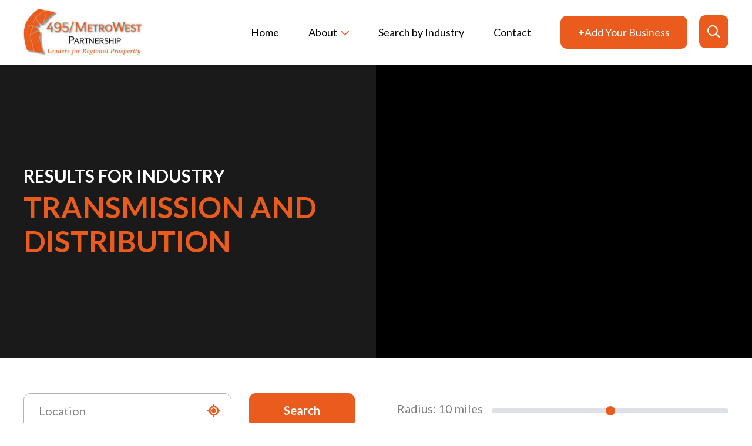

--- FILE ---
content_type: text/html; charset=UTF-8
request_url: https://www.495supply.org/industry/transmission-and-distribution/
body_size: 28299
content:
<!DOCTYPE html>
<html lang="en">
<head>

	<!-- Meta, Viewport & Title 
	================================================== -->
	<meta charset="utf-8">
<script type="text/javascript">
/* <![CDATA[ */
var gform;gform||(document.addEventListener("gform_main_scripts_loaded",function(){gform.scriptsLoaded=!0}),document.addEventListener("gform/theme/scripts_loaded",function(){gform.themeScriptsLoaded=!0}),window.addEventListener("DOMContentLoaded",function(){gform.domLoaded=!0}),gform={domLoaded:!1,scriptsLoaded:!1,themeScriptsLoaded:!1,isFormEditor:()=>"function"==typeof InitializeEditor,callIfLoaded:function(o){return!(!gform.domLoaded||!gform.scriptsLoaded||!gform.themeScriptsLoaded&&!gform.isFormEditor()||(gform.isFormEditor()&&console.warn("The use of gform.initializeOnLoaded() is deprecated in the form editor context and will be removed in Gravity Forms 3.1."),o(),0))},initializeOnLoaded:function(o){gform.callIfLoaded(o)||(document.addEventListener("gform_main_scripts_loaded",()=>{gform.scriptsLoaded=!0,gform.callIfLoaded(o)}),document.addEventListener("gform/theme/scripts_loaded",()=>{gform.themeScriptsLoaded=!0,gform.callIfLoaded(o)}),window.addEventListener("DOMContentLoaded",()=>{gform.domLoaded=!0,gform.callIfLoaded(o)}))},hooks:{action:{},filter:{}},addAction:function(o,r,e,t){gform.addHook("action",o,r,e,t)},addFilter:function(o,r,e,t){gform.addHook("filter",o,r,e,t)},doAction:function(o){gform.doHook("action",o,arguments)},applyFilters:function(o){return gform.doHook("filter",o,arguments)},removeAction:function(o,r){gform.removeHook("action",o,r)},removeFilter:function(o,r,e){gform.removeHook("filter",o,r,e)},addHook:function(o,r,e,t,n){null==gform.hooks[o][r]&&(gform.hooks[o][r]=[]);var d=gform.hooks[o][r];null==n&&(n=r+"_"+d.length),gform.hooks[o][r].push({tag:n,callable:e,priority:t=null==t?10:t})},doHook:function(r,o,e){var t;if(e=Array.prototype.slice.call(e,1),null!=gform.hooks[r][o]&&((o=gform.hooks[r][o]).sort(function(o,r){return o.priority-r.priority}),o.forEach(function(o){"function"!=typeof(t=o.callable)&&(t=window[t]),"action"==r?t.apply(null,e):e[0]=t.apply(null,e)})),"filter"==r)return e[0]},removeHook:function(o,r,t,n){var e;null!=gform.hooks[o][r]&&(e=(e=gform.hooks[o][r]).filter(function(o,r,e){return!!(null!=n&&n!=o.tag||null!=t&&t!=o.priority)}),gform.hooks[o][r]=e)}});
/* ]]> */
</script>

	<meta http-equiv="X-UA-Compatible" content="IE=edge">
	<meta name="viewport" content="width=device-width, initial-scale=1">
	<!-- The above 3 meta tags *must* come first in the head; any other head content must come *after* these tags -->
	<meta name='robots' content='index, follow, max-image-preview:large, max-snippet:-1, max-video-preview:-1' />

	<!-- This site is optimized with the Yoast SEO plugin v26.6 - https://yoast.com/wordpress/plugins/seo/ -->
	<title>Transmission and Distribution Archives - 495 MetroWest Partnership</title>
	<meta name="description" content="Transmission and Distribution services in the MetroWest area" />
	<link rel="canonical" href="https://www.495supply.org/industry/transmission-and-distribution/" />
	<meta property="og:locale" content="en_US" />
	<meta property="og:type" content="article" />
	<meta property="og:title" content="Transmission and Distribution Archives - 495 MetroWest Partnership" />
	<meta property="og:description" content="Transmission and Distribution services in the MetroWest area" />
	<meta property="og:url" content="https://www.495supply.org/industry/transmission-and-distribution/" />
	<meta property="og:site_name" content="495 MetroWest Partnership" />
	<meta property="og:image" content="https://www.495supply.org/wp-content/uploads/2021/11/yoast-495metrowest.png" />
	<meta property="og:image:width" content="1200" />
	<meta property="og:image:height" content="627" />
	<meta property="og:image:type" content="image/png" />
	<meta name="twitter:card" content="summary_large_image" />
	<script type="application/ld+json" class="yoast-schema-graph">{"@context":"https://schema.org","@graph":[{"@type":"CollectionPage","@id":"https://www.495supply.org/industry/transmission-and-distribution/","url":"https://www.495supply.org/industry/transmission-and-distribution/","name":"Transmission and Distribution Archives - 495 MetroWest Partnership","isPartOf":{"@id":"https://www.495supply.org/#website"},"description":"Transmission and Distribution services in the MetroWest area","breadcrumb":{"@id":"https://www.495supply.org/industry/transmission-and-distribution/#breadcrumb"},"inLanguage":"en-US"},{"@type":"BreadcrumbList","@id":"https://www.495supply.org/industry/transmission-and-distribution/#breadcrumb","itemListElement":[{"@type":"ListItem","position":1,"name":"Home","item":"https://www.495supply.org/"},{"@type":"ListItem","position":2,"name":"Transmission and Distribution"}]},{"@type":"WebSite","@id":"https://www.495supply.org/#website","url":"https://www.495supply.org/","name":"495 MetroWest Partnership","description":"","publisher":{"@id":"https://www.495supply.org/#organization"},"potentialAction":[{"@type":"SearchAction","target":{"@type":"EntryPoint","urlTemplate":"https://www.495supply.org/?s={search_term_string}"},"query-input":{"@type":"PropertyValueSpecification","valueRequired":true,"valueName":"search_term_string"}}],"inLanguage":"en-US"},{"@type":"Organization","@id":"https://www.495supply.org/#organization","name":"495 MetroWest Partnership","url":"https://www.495supply.org/","logo":{"@type":"ImageObject","inLanguage":"en-US","@id":"https://www.495supply.org/#/schema/logo/image/","url":"https://www.495supply.org/wp-content/uploads/2021/11/yoast-495metrowest.png","contentUrl":"https://www.495supply.org/wp-content/uploads/2021/11/yoast-495metrowest.png","width":1200,"height":627,"caption":"495 MetroWest Partnership"},"image":{"@id":"https://www.495supply.org/#/schema/logo/image/"}}]}</script>
	<!-- / Yoast SEO plugin. -->


<link rel='dns-prefetch' href='//www.495supply.org' />
<link rel='dns-prefetch' href='//maps.googleapis.com' />
<link href='https://fonts.gstatic.com' crossorigin='anonymous' rel='preconnect' />
<link rel="alternate" type="application/rss+xml" title="495 MetroWest Partnership &raquo; Feed" href="https://www.495supply.org/feed/" />
<link rel="alternate" type="application/rss+xml" title="495 MetroWest Partnership &raquo; Comments Feed" href="https://www.495supply.org/comments/feed/" />
<link rel="alternate" type="application/rss+xml" title="495 MetroWest Partnership &raquo; Transmission and Distribution Industry Feed" href="https://www.495supply.org/industry/transmission-and-distribution/feed/" />
<style id='wp-img-auto-sizes-contain-inline-css' type='text/css'>
img:is([sizes=auto i],[sizes^="auto," i]){contain-intrinsic-size:3000px 1500px}
/*# sourceURL=wp-img-auto-sizes-contain-inline-css */
</style>
<style id='classic-theme-styles-inline-css' type='text/css'>
/*! This file is auto-generated */
.wp-block-button__link{color:#fff;background-color:#32373c;border-radius:9999px;box-shadow:none;text-decoration:none;padding:calc(.667em + 2px) calc(1.333em + 2px);font-size:1.125em}.wp-block-file__button{background:#32373c;color:#fff;text-decoration:none}
/*# sourceURL=/wp-includes/css/classic-themes.min.css */
</style>
<link rel='stylesheet' id='gform_basic-css' href='https://www.495supply.org/wp-content/plugins/gravityforms/assets/css/dist/basic.min.css' type='text/css' media='all' />
<link rel='stylesheet' id='gform_theme_components-css' href='https://www.495supply.org/wp-content/plugins/gravityforms/assets/css/dist/theme-components.min.css' type='text/css' media='all' />
<link rel='stylesheet' id='gform_theme-css' href='https://www.495supply.org/wp-content/plugins/gravityforms/assets/css/dist/theme.min.css' type='text/css' media='all' />
<link rel='stylesheet' id='theme.css-css' href='https://www.495supply.org/wp-content/uploads/autoptimize/css/autoptimize_single_e6fa0ab1e511473032e374f0ec4fc1ec.css' type='text/css' media='all' />
<link rel='stylesheet' id='theme-style-css' href='https://www.495supply.org/wp-content/uploads/autoptimize/css/autoptimize_single_a5c804d773ae90bbc857bab6728d5bc7.css' type='text/css' media='all' />
<script type="text/javascript" src="https://www.495supply.org/wp-includes/js/jquery/jquery.min.js" id="jquery-core-js"></script>
<script type="text/javascript" src="https://www.495supply.org/wp-includes/js/jquery/jquery-migrate.min.js" id="jquery-migrate-js"></script>
<script type="text/javascript" defer='defer' src="https://www.495supply.org/wp-content/plugins/gravityforms/js/jquery.json.min.js" id="gform_json-js"></script>
<script type="text/javascript" id="gform_gravityforms-js-extra">
/* <![CDATA[ */
var gf_global = {"gf_currency_config":{"name":"U.S. Dollar","symbol_left":"$","symbol_right":"","symbol_padding":"","thousand_separator":",","decimal_separator":".","decimals":2,"code":"USD"},"base_url":"https://www.495supply.org/wp-content/plugins/gravityforms","number_formats":[],"spinnerUrl":"https://www.495supply.org/wp-content/plugins/gravityforms/images/spinner.svg","version_hash":"4af512720d0de11590fbeac677edd46d","strings":{"newRowAdded":"New row added.","rowRemoved":"Row removed","formSaved":"The form has been saved.  The content contains the link to return and complete the form."}};
var gf_global = {"gf_currency_config":{"name":"U.S. Dollar","symbol_left":"$","symbol_right":"","symbol_padding":"","thousand_separator":",","decimal_separator":".","decimals":2,"code":"USD"},"base_url":"https://www.495supply.org/wp-content/plugins/gravityforms","number_formats":[],"spinnerUrl":"https://www.495supply.org/wp-content/plugins/gravityforms/images/spinner.svg","version_hash":"4af512720d0de11590fbeac677edd46d","strings":{"newRowAdded":"New row added.","rowRemoved":"Row removed","formSaved":"The form has been saved.  The content contains the link to return and complete the form."}};
var gform_i18n = {"datepicker":{"days":{"monday":"Mo","tuesday":"Tu","wednesday":"We","thursday":"Th","friday":"Fr","saturday":"Sa","sunday":"Su"},"months":{"january":"January","february":"February","march":"March","april":"April","may":"May","june":"June","july":"July","august":"August","september":"September","october":"October","november":"November","december":"December"},"firstDay":1,"iconText":"Select date"}};
var gf_legacy_multi = {"2":"","3":""};
var gform_gravityforms = {"strings":{"invalid_file_extension":"This type of file is not allowed. Must be one of the following:","delete_file":"Delete this file","in_progress":"in progress","file_exceeds_limit":"File exceeds size limit","illegal_extension":"This type of file is not allowed.","max_reached":"Maximum number of files reached","unknown_error":"There was a problem while saving the file on the server","currently_uploading":"Please wait for the uploading to complete","cancel":"Cancel","cancel_upload":"Cancel this upload","cancelled":"Cancelled","error":"Error","message":"Message"},"vars":{"images_url":"https://www.495supply.org/wp-content/plugins/gravityforms/images"}};
//# sourceURL=gform_gravityforms-js-extra
/* ]]> */
</script>
<script type="text/javascript" defer='defer' src="https://www.495supply.org/wp-content/plugins/gravityforms/js/gravityforms.min.js" id="gform_gravityforms-js"></script>
<script type="text/javascript" defer='defer' src="https://www.495supply.org/wp-content/plugins/gravityforms/assets/js/dist/utils.min.js" id="gform_gravityforms_utils-js"></script>
<script type="text/javascript" id="Popup.js-js-before">
/* <![CDATA[ */
var sgpbPublicUrl = "https:\/\/www.495supply.org\/wp-content\/plugins\/popup-builder\/public\/";
var SGPB_JS_LOCALIZATION = {"imageSupportAlertMessage":"Only image files supported","pdfSupportAlertMessage":"Only pdf files supported","areYouSure":"Are you sure?","addButtonSpinner":"L","audioSupportAlertMessage":"Only audio files supported (e.g.: mp3, wav, m4a, ogg)","publishPopupBeforeElementor":"Please, publish the popup before starting to use Elementor with it!","publishPopupBeforeDivi":"Please, publish the popup before starting to use Divi Builder with it!","closeButtonAltText":"Close"};
//# sourceURL=Popup.js-js-before
/* ]]> */
</script>
<script type="text/javascript" src="https://www.495supply.org/wp-content/uploads/autoptimize/js/autoptimize_single_aad76345b176f2bdea7082ce27717aba.js" id="Popup.js-js"></script>
<script type="text/javascript" src="https://www.495supply.org/wp-content/uploads/autoptimize/js/autoptimize_single_c7a493f7e281b7a2c5fe182a44ba8367.js" id="PopupConfig.js-js"></script>
<script type="text/javascript" id="PopupBuilder.js-js-before">
/* <![CDATA[ */
var SGPB_POPUP_PARAMS = {"popupTypeAgeRestriction":"ageRestriction","defaultThemeImages":{"1":"https:\/\/www.495supply.org\/wp-content\/plugins\/popup-builder\/public\/img\/theme_1\/close.png","2":"https:\/\/www.495supply.org\/wp-content\/plugins\/popup-builder\/public\/img\/theme_2\/close.png","3":"https:\/\/www.495supply.org\/wp-content\/plugins\/popup-builder\/public\/img\/theme_3\/close.png","5":"https:\/\/www.495supply.org\/wp-content\/plugins\/popup-builder\/public\/img\/theme_5\/close.png","6":"https:\/\/www.495supply.org\/wp-content\/plugins\/popup-builder\/public\/img\/theme_6\/close.png"},"homePageUrl":"https:\/\/www.495supply.org\/","isPreview":false,"convertedIdsReverse":[],"dontShowPopupExpireTime":365,"conditionalJsClasses":[],"disableAnalyticsGeneral":false};
var SGPB_JS_PACKAGES = {"packages":{"current":1,"free":1,"silver":2,"gold":3,"platinum":4},"extensions":{"geo-targeting":false,"advanced-closing":false}};
var SGPB_JS_PARAMS = {"ajaxUrl":"https:\/\/www.495supply.org\/wp-admin\/admin-ajax.php","nonce":"01b2c411ea"};
//# sourceURL=PopupBuilder.js-js-before
/* ]]> */
</script>
<script type="text/javascript" src="https://www.495supply.org/wp-content/uploads/autoptimize/js/autoptimize_single_ec0656f584785b42e221fd09142e43f5.js" id="PopupBuilder.js-js"></script>
<script type="text/javascript" src="https://maps.googleapis.com/maps/api/js?key=AIzaSyCPbGwzNyPZS1SsYMN76dANfrG8BU8Nx_E&amp;libraries=places&amp;ver=6.9" id="google-maps-js"></script>
<link rel="https://api.w.org/" href="https://www.495supply.org/wp-json/" /><link rel="alternate" title="JSON" type="application/json" href="https://www.495supply.org/wp-json/wp/v2/industry/81" /><link rel="EditURI" type="application/rsd+xml" title="RSD" href="https://www.495supply.org/xmlrpc.php?rsd" />
<meta name="generator" content="WordPress 6.9" />
<link rel="icon" href="https://www.495supply.org/wp-content/uploads/2021/11/cropped-favicon-copy-32x32.jpg" sizes="32x32" />
<link rel="icon" href="https://www.495supply.org/wp-content/uploads/2021/11/cropped-favicon-copy-192x192.jpg" sizes="192x192" />
<link rel="apple-touch-icon" href="https://www.495supply.org/wp-content/uploads/2021/11/cropped-favicon-copy-180x180.jpg" />
<meta name="msapplication-TileImage" content="https://www.495supply.org/wp-content/uploads/2021/11/cropped-favicon-copy-270x270.jpg" />
	
	
	<!-- HTML5 shim and Respond.js for IE8 support of HTML5 elements and media queries -->
	<!-- WARNING: Respond.js doesn't work if you view the page via file:// -->
	<!--[if lt IE 9]>
	<script src="https://oss.maxcdn.com/html5shiv/3.7.2/html5shiv.min.js"></script>
	<script src="https://oss.maxcdn.com/respond/1.4.2/respond.min.js"></script>
	<![endif]-->
	
	<link rel="apple-touch-icon" sizes="57x57" href="https://www.495supply.org/wp-content/themes/495metrowest/assets/fav/apple-icon-57x57.png">
	<link rel="apple-touch-icon" sizes="60x60" href="https://www.495supply.org/wp-content/themes/495metrowest/assets/fav/apple-icon-60x60.png">
	<link rel="apple-touch-icon" sizes="72x72" href="https://www.495supply.org/wp-content/themes/495metrowest/assets/fav/apple-icon-72x72.png">
	<link rel="apple-touch-icon" sizes="76x76" href="https://www.495supply.org/wp-content/themes/495metrowest/assets/fav/apple-icon-76x76.png">
	<link rel="apple-touch-icon" sizes="114x114" href="https://www.495supply.org/wp-content/themes/495metrowest/assets/fav/apple-icon-114x114.png">
	<link rel="apple-touch-icon" sizes="120x120" href="https://www.495supply.org/wp-content/themes/495metrowest/assets/fav/apple-icon-120x120.png">
	<link rel="apple-touch-icon" sizes="144x144" href="https://www.495supply.org/wp-content/themes/495metrowest/assets/fav/apple-icon-144x144.png">
	<link rel="apple-touch-icon" sizes="152x152" href="https://www.495supply.org/wp-content/themes/495metrowest/assets/fav/apple-icon-152x152.png">
	<link rel="apple-touch-icon" sizes="180x180" href="https://www.495supply.org/wp-content/themes/495metrowest/assets/fav/apple-icon-180x180.png">
	<link rel="icon" type="image/png" sizes="192x192" href="https://www.495supply.org/wp-content/themes/495metrowest/assets/fav/android-icon-192x192.png">
	<link rel="icon" type="image/png" sizes="32x32" href="https://www.495supply.org/wp-content/themes/495metrowest/assets/fav/favicon-32x32.png">
	<link rel="icon" type="image/png" sizes="96x96" href="https://www.495supply.org/wp-content/themes/495metrowest/assets/fav/favicon-96x96.png">
	<link rel="icon" type="image/png" sizes="16x16" href="https://www.495supply.org/wp-content/themes/495metrowest/assets/fav/favicon-16x16.png">
	<link rel="manifest" href="https://www.495supply.org/wp-content/themes/495metrowest/assets/fav/manifest.json">
	<meta name="msapplication-TileColor" content="#ffffff">
	<meta name="msapplication-TileImage" content="https://www.495supply.org/wp-content/themes/495metrowest/assets/fav/ms-icon-144x144.png">
	<meta name="theme-color" content="#ffffff">
	
	<script>window.devicePixelRatio = 2;</script>

<!-- Google tag (gtag.js) -->
<script async src="https://www.googletagmanager.com/gtag/js?id=G-VQ1LPZJ913"></script>
<script>
  window.dataLayer = window.dataLayer || [];
  function gtag(){dataLayer.push(arguments);}
  gtag('js', new Date());

  gtag('config', 'G-VQ1LPZJ913');
</script>

<style id='global-styles-inline-css' type='text/css'>
:root{--wp--preset--aspect-ratio--square: 1;--wp--preset--aspect-ratio--4-3: 4/3;--wp--preset--aspect-ratio--3-4: 3/4;--wp--preset--aspect-ratio--3-2: 3/2;--wp--preset--aspect-ratio--2-3: 2/3;--wp--preset--aspect-ratio--16-9: 16/9;--wp--preset--aspect-ratio--9-16: 9/16;--wp--preset--color--black: #000000;--wp--preset--color--cyan-bluish-gray: #abb8c3;--wp--preset--color--white: #ffffff;--wp--preset--color--pale-pink: #f78da7;--wp--preset--color--vivid-red: #cf2e2e;--wp--preset--color--luminous-vivid-orange: #ff6900;--wp--preset--color--luminous-vivid-amber: #fcb900;--wp--preset--color--light-green-cyan: #7bdcb5;--wp--preset--color--vivid-green-cyan: #00d084;--wp--preset--color--pale-cyan-blue: #8ed1fc;--wp--preset--color--vivid-cyan-blue: #0693e3;--wp--preset--color--vivid-purple: #9b51e0;--wp--preset--gradient--vivid-cyan-blue-to-vivid-purple: linear-gradient(135deg,rgb(6,147,227) 0%,rgb(155,81,224) 100%);--wp--preset--gradient--light-green-cyan-to-vivid-green-cyan: linear-gradient(135deg,rgb(122,220,180) 0%,rgb(0,208,130) 100%);--wp--preset--gradient--luminous-vivid-amber-to-luminous-vivid-orange: linear-gradient(135deg,rgb(252,185,0) 0%,rgb(255,105,0) 100%);--wp--preset--gradient--luminous-vivid-orange-to-vivid-red: linear-gradient(135deg,rgb(255,105,0) 0%,rgb(207,46,46) 100%);--wp--preset--gradient--very-light-gray-to-cyan-bluish-gray: linear-gradient(135deg,rgb(238,238,238) 0%,rgb(169,184,195) 100%);--wp--preset--gradient--cool-to-warm-spectrum: linear-gradient(135deg,rgb(74,234,220) 0%,rgb(151,120,209) 20%,rgb(207,42,186) 40%,rgb(238,44,130) 60%,rgb(251,105,98) 80%,rgb(254,248,76) 100%);--wp--preset--gradient--blush-light-purple: linear-gradient(135deg,rgb(255,206,236) 0%,rgb(152,150,240) 100%);--wp--preset--gradient--blush-bordeaux: linear-gradient(135deg,rgb(254,205,165) 0%,rgb(254,45,45) 50%,rgb(107,0,62) 100%);--wp--preset--gradient--luminous-dusk: linear-gradient(135deg,rgb(255,203,112) 0%,rgb(199,81,192) 50%,rgb(65,88,208) 100%);--wp--preset--gradient--pale-ocean: linear-gradient(135deg,rgb(255,245,203) 0%,rgb(182,227,212) 50%,rgb(51,167,181) 100%);--wp--preset--gradient--electric-grass: linear-gradient(135deg,rgb(202,248,128) 0%,rgb(113,206,126) 100%);--wp--preset--gradient--midnight: linear-gradient(135deg,rgb(2,3,129) 0%,rgb(40,116,252) 100%);--wp--preset--font-size--small: 13px;--wp--preset--font-size--medium: 20px;--wp--preset--font-size--large: 36px;--wp--preset--font-size--x-large: 42px;--wp--preset--spacing--20: 0.44rem;--wp--preset--spacing--30: 0.67rem;--wp--preset--spacing--40: 1rem;--wp--preset--spacing--50: 1.5rem;--wp--preset--spacing--60: 2.25rem;--wp--preset--spacing--70: 3.38rem;--wp--preset--spacing--80: 5.06rem;--wp--preset--shadow--natural: 6px 6px 9px rgba(0, 0, 0, 0.2);--wp--preset--shadow--deep: 12px 12px 50px rgba(0, 0, 0, 0.4);--wp--preset--shadow--sharp: 6px 6px 0px rgba(0, 0, 0, 0.2);--wp--preset--shadow--outlined: 6px 6px 0px -3px rgb(255, 255, 255), 6px 6px rgb(0, 0, 0);--wp--preset--shadow--crisp: 6px 6px 0px rgb(0, 0, 0);}:where(.is-layout-flex){gap: 0.5em;}:where(.is-layout-grid){gap: 0.5em;}body .is-layout-flex{display: flex;}.is-layout-flex{flex-wrap: wrap;align-items: center;}.is-layout-flex > :is(*, div){margin: 0;}body .is-layout-grid{display: grid;}.is-layout-grid > :is(*, div){margin: 0;}:where(.wp-block-columns.is-layout-flex){gap: 2em;}:where(.wp-block-columns.is-layout-grid){gap: 2em;}:where(.wp-block-post-template.is-layout-flex){gap: 1.25em;}:where(.wp-block-post-template.is-layout-grid){gap: 1.25em;}.has-black-color{color: var(--wp--preset--color--black) !important;}.has-cyan-bluish-gray-color{color: var(--wp--preset--color--cyan-bluish-gray) !important;}.has-white-color{color: var(--wp--preset--color--white) !important;}.has-pale-pink-color{color: var(--wp--preset--color--pale-pink) !important;}.has-vivid-red-color{color: var(--wp--preset--color--vivid-red) !important;}.has-luminous-vivid-orange-color{color: var(--wp--preset--color--luminous-vivid-orange) !important;}.has-luminous-vivid-amber-color{color: var(--wp--preset--color--luminous-vivid-amber) !important;}.has-light-green-cyan-color{color: var(--wp--preset--color--light-green-cyan) !important;}.has-vivid-green-cyan-color{color: var(--wp--preset--color--vivid-green-cyan) !important;}.has-pale-cyan-blue-color{color: var(--wp--preset--color--pale-cyan-blue) !important;}.has-vivid-cyan-blue-color{color: var(--wp--preset--color--vivid-cyan-blue) !important;}.has-vivid-purple-color{color: var(--wp--preset--color--vivid-purple) !important;}.has-black-background-color{background-color: var(--wp--preset--color--black) !important;}.has-cyan-bluish-gray-background-color{background-color: var(--wp--preset--color--cyan-bluish-gray) !important;}.has-white-background-color{background-color: var(--wp--preset--color--white) !important;}.has-pale-pink-background-color{background-color: var(--wp--preset--color--pale-pink) !important;}.has-vivid-red-background-color{background-color: var(--wp--preset--color--vivid-red) !important;}.has-luminous-vivid-orange-background-color{background-color: var(--wp--preset--color--luminous-vivid-orange) !important;}.has-luminous-vivid-amber-background-color{background-color: var(--wp--preset--color--luminous-vivid-amber) !important;}.has-light-green-cyan-background-color{background-color: var(--wp--preset--color--light-green-cyan) !important;}.has-vivid-green-cyan-background-color{background-color: var(--wp--preset--color--vivid-green-cyan) !important;}.has-pale-cyan-blue-background-color{background-color: var(--wp--preset--color--pale-cyan-blue) !important;}.has-vivid-cyan-blue-background-color{background-color: var(--wp--preset--color--vivid-cyan-blue) !important;}.has-vivid-purple-background-color{background-color: var(--wp--preset--color--vivid-purple) !important;}.has-black-border-color{border-color: var(--wp--preset--color--black) !important;}.has-cyan-bluish-gray-border-color{border-color: var(--wp--preset--color--cyan-bluish-gray) !important;}.has-white-border-color{border-color: var(--wp--preset--color--white) !important;}.has-pale-pink-border-color{border-color: var(--wp--preset--color--pale-pink) !important;}.has-vivid-red-border-color{border-color: var(--wp--preset--color--vivid-red) !important;}.has-luminous-vivid-orange-border-color{border-color: var(--wp--preset--color--luminous-vivid-orange) !important;}.has-luminous-vivid-amber-border-color{border-color: var(--wp--preset--color--luminous-vivid-amber) !important;}.has-light-green-cyan-border-color{border-color: var(--wp--preset--color--light-green-cyan) !important;}.has-vivid-green-cyan-border-color{border-color: var(--wp--preset--color--vivid-green-cyan) !important;}.has-pale-cyan-blue-border-color{border-color: var(--wp--preset--color--pale-cyan-blue) !important;}.has-vivid-cyan-blue-border-color{border-color: var(--wp--preset--color--vivid-cyan-blue) !important;}.has-vivid-purple-border-color{border-color: var(--wp--preset--color--vivid-purple) !important;}.has-vivid-cyan-blue-to-vivid-purple-gradient-background{background: var(--wp--preset--gradient--vivid-cyan-blue-to-vivid-purple) !important;}.has-light-green-cyan-to-vivid-green-cyan-gradient-background{background: var(--wp--preset--gradient--light-green-cyan-to-vivid-green-cyan) !important;}.has-luminous-vivid-amber-to-luminous-vivid-orange-gradient-background{background: var(--wp--preset--gradient--luminous-vivid-amber-to-luminous-vivid-orange) !important;}.has-luminous-vivid-orange-to-vivid-red-gradient-background{background: var(--wp--preset--gradient--luminous-vivid-orange-to-vivid-red) !important;}.has-very-light-gray-to-cyan-bluish-gray-gradient-background{background: var(--wp--preset--gradient--very-light-gray-to-cyan-bluish-gray) !important;}.has-cool-to-warm-spectrum-gradient-background{background: var(--wp--preset--gradient--cool-to-warm-spectrum) !important;}.has-blush-light-purple-gradient-background{background: var(--wp--preset--gradient--blush-light-purple) !important;}.has-blush-bordeaux-gradient-background{background: var(--wp--preset--gradient--blush-bordeaux) !important;}.has-luminous-dusk-gradient-background{background: var(--wp--preset--gradient--luminous-dusk) !important;}.has-pale-ocean-gradient-background{background: var(--wp--preset--gradient--pale-ocean) !important;}.has-electric-grass-gradient-background{background: var(--wp--preset--gradient--electric-grass) !important;}.has-midnight-gradient-background{background: var(--wp--preset--gradient--midnight) !important;}.has-small-font-size{font-size: var(--wp--preset--font-size--small) !important;}.has-medium-font-size{font-size: var(--wp--preset--font-size--medium) !important;}.has-large-font-size{font-size: var(--wp--preset--font-size--large) !important;}.has-x-large-font-size{font-size: var(--wp--preset--font-size--x-large) !important;}
/*# sourceURL=global-styles-inline-css */
</style>
</head>
    
<body class="archive tax-industry term-transmission-and-distribution term-81 wp-theme-495metrowest">



<div class="container-main" id="page">

<!-- Header - Main
======================== -->
<header class="header-main">
<div class="container">
	
	<a href="#content-main" class="skip-btn">Skip to Main Content</a>		
	
	<div class="brand">
		<a href="https://www.495supply.org/" title="495 MetroWest Partnership">
			<noscript><img width="204" height="87" src="https://www.495supply.org/wp-content/uploads/2021/10/brand-495metrowest.jpg" class="attachment-full size-full" alt="" decoding="async" srcset="https://www.495supply.org/wp-content/uploads/2021/10/brand-495metrowest.jpg 204w, https://www.495supply.org/wp-content/uploads/2021/10/brand-495metrowest-75x32.jpg 75w" sizes="(max-width: 204px) 100vw, 204px" /></noscript><img width="204" height="87" src='data:image/svg+xml,%3Csvg%20xmlns=%22http://www.w3.org/2000/svg%22%20viewBox=%220%200%20204%2087%22%3E%3C/svg%3E' data-src="https://www.495supply.org/wp-content/uploads/2021/10/brand-495metrowest.jpg" class="lazyload attachment-full size-full" alt="" decoding="async" data-srcset="https://www.495supply.org/wp-content/uploads/2021/10/brand-495metrowest.jpg 204w, https://www.495supply.org/wp-content/uploads/2021/10/brand-495metrowest-75x32.jpg 75w" data-sizes="(max-width: 204px) 100vw, 204px" />		</a></div>
		
	<div class="right-wrap">
		<div class="nav-bar">
			<div class="primary-menu">
			<ul id="menu-primary-menu" class="menu"><li id="menu-item-19" class="menu-item menu-item-type-custom menu-item-object-custom menu-item-home menu-item-19"><a href="https://www.495supply.org/">Home</a></li>
<li id="menu-item-150" class="menu-item menu-item-type-post_type menu-item-object-page menu-item-has-children menu-item-150"><a href="https://www.495supply.org/about/">About</a>
<ul class="sub-menu">
	<li id="menu-item-1127" class="menu-item menu-item-type-post_type menu-item-object-page menu-item-1127"><a href="https://www.495supply.org/about/">About the Directory</a></li>
	<li id="menu-item-210" class="menu-item menu-item-type-post_type menu-item-object-page menu-item-210"><a href="https://www.495supply.org/transportation-logistics/">Transportation Logistics</a></li>
</ul>
</li>
<li id="menu-item-25" class="menu-item menu-item-type-custom menu-item-object-custom menu-item-25"><a href="/business/">Search by Industry</a></li>
<li id="menu-item-193" class="menu-item menu-item-type-post_type menu-item-object-page menu-item-193"><a href="https://www.495supply.org/contact/">Contact</a></li>
</ul>			</div>			
			
							<div class="btm-address">
					<p><a href="tel:+123-456-7891">123-456-7891</a></p>
<p>123456 E. Main St City, State 12345</p>
				</div>
					</div>		
		
					<div class="btn-header">
				<a class="btn sg-popup-id-1124" href="#" >+Add Your Business</a>			</div>
				<div class="submit-icon">
						<em class="far fa-search"></em>
					</div>
		
		<div class="search-form">
			<form role="search" method="get" id="searchform" class="searchform" action="https://www.495supply.org/">
				<div>
					<label class="screen-reader-text" for="s">Search for:</label>
					<input type="text" value="" name="s" id="s" />
					<input type="submit" id="searchsubmit" value="Search" />
				</div>
			</form>			
		</div>
				
		<button class="menu-btn"><span class="menu-bar">Menu Button</span></button>
	</div>
	
</div>
</header>



<!-- Content - Main
========================================= -->
<main class="content-main" id="content-main">
<!--=== Hero - Inner Split ===-->
<div class="hero-inner-split">
	
	<div class="left-cl">
		<div class="hero-cont">
		<div class="aside">
		<div class="sub-title">Results For Industry</div>
		<h1>Transmission and Distribution</h1>
		</div>
	</div>
	</div>
	
	<div class="right-cl">
      <div class="embed-responsive">
        <div id="results-map"></div>
      </div>
    </div>

  </div>


  <!--=== Content - Inner2 ===-->
  <div class="content-inner2">
    <div class="container">

      <div class="filter-search test2">
        <div class="inner-cont">

          <div class="search-form">
            <div class="form-wrap">
              <form role="search" action="https://www.495supply.org/" method="get">
                <ul>
                  <li>
                    <div class="field-wrap">
                      <input type="hidden" name="s" />
                      <input type="hidden" name="lat" />
                      <input type="hidden" name="lng" />
                      <input type="hidden" name="r" value="10"/>
                      <input
                        id="location"
                        name="location"
                        type="text"
                        class="quicksearch location-search"
                        placeholder="Location"
                        value=""
                      />
                      <div class="icon"><a href="javascript: void(0)" id="user-current-location"><em
                            class="fas fa-location"></em></a></div>
                    </div>
                  </li>
                </ul>
                <div class="btn-out">
                  <button type="button" class="button submit-search">Search</button>
                </div>
              </form>
            </div>
          </div>

          <div class="track-range-slider">
            <div class="track-wrap">
              <div class="track-label">Radius: <span id="range-value">10</span> miles</div>
              <input type="range" class="custom-range" id="formControlRange" min="0" max="20"
                     value="10"/>
            </div>
          </div>

        </div>
      </div>

                  <div class="filter-options filter-groups">
            <form>
              <div class="multipleSelection">
                <div class="selectBox"
                     onclick="showCheckboxes()">
                  <select>
                    <option>Filter by Label:</option>
                  </select>
                  <div class="overSelect"></div>
                </div>

                <div id="checkBoxes">
                                          <label class="custom-control-label" for="check-98">
                        <input type="checkbox" class="" id="check-98" value=".aeronautical" />
                          Aeronautical                      </label>
                                          <label class="custom-control-label" for="check-23">
                        <input type="checkbox" class="" id="check-23" value=".aerospace-product-and-parts-manufacturing" />
                          Aerospace Product and Parts Manufacturing                      </label>
                                          <label class="custom-control-label" for="check-120">
                        <input type="checkbox" class="" id="check-120" value=".air-traffic-control" />
                          Air Traffic Control                      </label>
                                          <label class="custom-control-label" for="check-241">
                        <input type="checkbox" class="" id="check-241" value=".air-conditioning-and-warm-air-heating-equipment-and-commercial-and-industrial-refrigeration-equipment-manufacturing" />
                          Air-Conditioning and Warm Air Heating Equipment and Commercial and Industrial Refrigeration Equipment Manufacturing                      </label>
                                          <label class="custom-control-label" for="check-58">
                        <input type="checkbox" class="" id="check-58" value=".aircraft-engine-and-engine-parts-manufacturing" />
                          Aircraft Engine and Engine Parts Manufacturing                      </label>
                                          <label class="custom-control-label" for="check-43">
                        <input type="checkbox" class="" id="check-43" value=".aircraft-manufacturing" />
                          Aircraft Manufacturing                      </label>
                                          <label class="custom-control-label" for="check-204">
                        <input type="checkbox" class="" id="check-204" value=".aircraft-parts-and-auxiliary-equipment-manufacturing" />
                          Aircraft Parts and Auxiliary Equipment Manufacturing                      </label>
                                          <label class="custom-control-label" for="check-280">
                        <input type="checkbox" class="" id="check-280" value=".all-other-miscellaneous-general-purpose-machinery-manufacturing" />
                          All Other Miscellaneous General Purpose Machinery Manufacturing                      </label>
                                          <label class="custom-control-label" for="check-266">
                        <input type="checkbox" class="" id="check-266" value=".all-other-miscellaneous-textile-product-mills" />
                          All Other Miscellaneous Textile Product Mills                      </label>
                                          <label class="custom-control-label" for="check-220">
                        <input type="checkbox" class="" id="check-220" value=".aluminum-sheet" />
                          Aluminum Sheet                      </label>
                                          <label class="custom-control-label" for="check-25">
                        <input type="checkbox" class="" id="check-25" value=".amusement-and-theme-parks" />
                          Amusement and Theme Parks                      </label>
                                          <label class="custom-control-label" for="check-18">
                        <input type="checkbox" class="" id="check-18" value=".analytical-laboratory-instrument-manufacturing" />
                          Analytical Laboratory Instrument Manufacturing                      </label>
                                          <label class="custom-control-label" for="check-19">
                        <input type="checkbox" class="" id="check-19" value=".automobile-manufacturing" />
                          Automobile Manufacturing                      </label>
                                          <label class="custom-control-label" for="check-187">
                        <input type="checkbox" class="" id="check-187" value=".automotive-mechanical-and-electrical-repair-and-maintenance" />
                          Automotive Mechanical and Electrical Repair and Maintenance                      </label>
                                          <label class="custom-control-label" for="check-246">
                        <input type="checkbox" class="" id="check-246" value=".automotive-parts-and-accessories-stores" />
                          Automotive Parts and Accessories Stores                      </label>
                                          <label class="custom-control-label" for="check-162">
                        <input type="checkbox" class="" id="check-162" value=".automotive-repair-and-maintenance" />
                          Automotive Repair and Maintenance                      </label>
                                          <label class="custom-control-label" for="check-239">
                        <input type="checkbox" class="" id="check-239" value=".bare-printed-circuit-board-manufacturing" />
                          Bare Printed Circuit Board Manufacturing                      </label>
                                          <label class="custom-control-label" for="check-124">
                        <input type="checkbox" class="" id="check-124" value=".basic-inorganic-chemical-manufacturing" />
                          Basic Inorganic Chemical Manufacturing                      </label>
                                          <label class="custom-control-label" for="check-143">
                        <input type="checkbox" class="" id="check-143" value=".basic-organic-chemical-manufacturing" />
                          Basic Organic Chemical Manufacturing                      </label>
                                          <label class="custom-control-label" for="check-103">
                        <input type="checkbox" class="" id="check-103" value=".biological-product-except-diagnostic-manufacturing" />
                          Biological Product (except Diagnostic) Manufacturing                      </label>
                                          <label class="custom-control-label" for="check-166">
                        <input type="checkbox" class="" id="check-166" value=".bituminous-coal-underground-mining" />
                          Bituminous Coal Underground Mining                      </label>
                                          <label class="custom-control-label" for="check-48">
                        <input type="checkbox" class="" id="check-48" value=".boat-building" />
                          Boat Building                      </label>
                                          <label class="custom-control-label" for="check-130">
                        <input type="checkbox" class="" id="check-130" value=".bowling-centers" />
                          Bowling Centers                      </label>
                                          <label class="custom-control-label" for="check-84">
                        <input type="checkbox" class="" id="check-84" value=".building-finishing-contractors" />
                          Building Finishing Contractors                      </label>
                                          <label class="custom-control-label" for="check-75">
                        <input type="checkbox" class="" id="check-75" value=".bus-and-other-motor-vehicle-transit-systems" />
                          Bus and Other Motor Vehicle Transit Systems                      </label>
                                          <label class="custom-control-label" for="check-149">
                        <input type="checkbox" class="" id="check-149" value=".chocolate-and-confectionery-manufacturing-from-cacao-beans" />
                          Chocolate and Confectionery Manufacturing from Cacao Beans                      </label>
                                          <label class="custom-control-label" for="check-262">
                        <input type="checkbox" class="" id="check-262" value=".coastal-and-great-lakes-freight-transportation" />
                          Coastal and Great Lakes Freight Transportation                      </label>
                                          <label class="custom-control-label" for="check-229">
                        <input type="checkbox" class="" id="check-229" value=".coffee-and-tea-manufacturing" />
                          Coffee and Tea Manufacturing                      </label>
                                          <label class="custom-control-label" for="check-247">
                        <input type="checkbox" class="" id="check-247" value=".colleges" />
                          Colleges                      </label>
                                          <label class="custom-control-label" for="check-176">
                        <input type="checkbox" class="" id="check-176" value=".commercial" />
                          Commercial                      </label>
                                          <label class="custom-control-label" for="check-66">
                        <input type="checkbox" class="" id="check-66" value=".commercial-and-institutional-building-construction" />
                          Commercial and Institutional Building Construction                      </label>
                                          <label class="custom-control-label" for="check-31">
                        <input type="checkbox" class="" id="check-31" value=".commercial-and-service-industry-machinery-manufacturing" />
                          Commercial and Service Industry Machinery Manufacturing                      </label>
                                          <label class="custom-control-label" for="check-243">
                        <input type="checkbox" class="" id="check-243" value=".commercial-bakeries" />
                          Commercial Bakeries                      </label>
                                          <label class="custom-control-label" for="check-180">
                        <input type="checkbox" class="" id="check-180" value=".commercial-printing-except-screen-and-books" />
                          Commercial Printing (except Screen and Books)                      </label>
                                          <label class="custom-control-label" for="check-287">
                        <input type="checkbox" class="" id="check-287" value=".computer-and-electronic-product-manufacturing" />
                          Computer and Electronic Product Manufacturing                      </label>
                                          <label class="custom-control-label" for="check-238">
                        <input type="checkbox" class="" id="check-238" value=".computer-and-office-machine-repair-and-maintenance" />
                          Computer and Office Machine Repair and Maintenance                      </label>
                                          <label class="custom-control-label" for="check-281">
                        <input type="checkbox" class="" id="check-281" value=".computer-facilities-management-services" />
                          Computer Facilities Management Services                      </label>
                                          <label class="custom-control-label" for="check-118">
                        <input type="checkbox" class="" id="check-118" value=".computer-storage-device-manufacturing" />
                          Computer Storage Device Manufacturing                      </label>
                                          <label class="custom-control-label" for="check-138">
                        <input type="checkbox" class="" id="check-138" value=".computer-terminal-and-other-computer-peripheral-equipment-manufacturing" />
                          Computer Terminal and Other Computer Peripheral Equipment Manufacturing                      </label>
                                          <label class="custom-control-label" for="check-145">
                        <input type="checkbox" class="" id="check-145" value=".construction-machinery-manufacturing" />
                          Construction Machinery Manufacturing                      </label>
                                          <label class="custom-control-label" for="check-139">
                        <input type="checkbox" class="" id="check-139" value=".consumer-electronics-repair-and-maintenance" />
                          Consumer Electronics Repair and Maintenance                      </label>
                                          <label class="custom-control-label" for="check-63">
                        <input type="checkbox" class="" id="check-63" value=".convention-and-trade-show-organizers" />
                          Convention and Trade Show Organizers                      </label>
                                          <label class="custom-control-label" for="check-234">
                        <input type="checkbox" class="" id="check-234" value=".cookie-and-cracker-manufacturing" />
                          Cookie and Cracker Manufacturing                      </label>
                                          <label class="custom-control-label" for="check-256">
                        <input type="checkbox" class="" id="check-256" value=".corn-farming" />
                          Corn Farming                      </label>
                                          <label class="custom-control-label" for="check-198">
                        <input type="checkbox" class="" id="check-198" value=".cut-and-sew-apparel-contractors" />
                          Cut and Sew Apparel Contractors                      </label>
                                          <label class="custom-control-label" for="check-133">
                        <input type="checkbox" class="" id="check-133" value=".cutting-tool-and-machine-tool-accessory-manufacturing" />
                          Cutting Tool and Machine Tool Accessory Manufacturing                      </label>
                                          <label class="custom-control-label" for="check-100">
                        <input type="checkbox" class="" id="check-100" value=".dairy-cattle-and-milk-production" />
                          Dairy Cattle and Milk Production                      </label>
                                          <label class="custom-control-label" for="check-107">
                        <input type="checkbox" class="" id="check-107" value=".data-processing" />
                          Data Processing                      </label>
                                          <label class="custom-control-label" for="check-36">
                        <input type="checkbox" class="" id="check-36" value=".dental" />
                          Dental                      </label>
                                          <label class="custom-control-label" for="check-190">
                        <input type="checkbox" class="" id="check-190" value=".dental-laboratories" />
                          Dental Laboratories                      </label>
                                          <label class="custom-control-label" for="check-95">
                        <input type="checkbox" class="" id="check-95" value=".detection" />
                          Detection                      </label>
                                          <label class="custom-control-label" for="check-83">
                        <input type="checkbox" class="" id="check-83" value=".diagnostic-imaging-centers" />
                          Diagnostic Imaging Centers                      </label>
                                          <label class="custom-control-label" for="check-27">
                        <input type="checkbox" class="" id="check-27" value=".displaying" />
                          Displaying                      </label>
                                          <label class="custom-control-label" for="check-173">
                        <input type="checkbox" class="" id="check-173" value=".dog-and-cat-food-manufacturing" />
                          Dog and Cat Food Manufacturing                      </label>
                                          <label class="custom-control-label" for="check-142">
                        <input type="checkbox" class="" id="check-142" value=".drilling-oil-and-gas-wells" />
                          Drilling Oil and Gas Wells                      </label>
                                          <label class="custom-control-label" for="check-110">
                        <input type="checkbox" class="" id="check-110" value=".electric-power-distribution" />
                          Electric Power Distribution                      </label>
                                          <label class="custom-control-label" for="check-80">
                        <input type="checkbox" class="" id="check-80" value=".electric-power-generation" />
                          Electric Power Generation                      </label>
                                          <label class="custom-control-label" for="check-278">
                        <input type="checkbox" class="" id="check-278" value=".electrical-contractors-and-other-wiring-installation-contractors" />
                          Electrical Contractors and Other Wiring Installation Contractors                      </label>
                                          <label class="custom-control-label" for="check-82">
                        <input type="checkbox" class="" id="check-82" value=".electromedical-and-electrotherapeutic-apparatus-manufacturing" />
                          Electromedical and Electrotherapeutic Apparatus Manufacturing                      </label>
                                          <label class="custom-control-label" for="check-167">
                        <input type="checkbox" class="" id="check-167" value=".electronic-component-manufacturing" />
                          Electronic Component Manufacturing                      </label>
                                          <label class="custom-control-label" for="check-112">
                        <input type="checkbox" class="" id="check-112" value=".electronic-computer-manufacturing" />
                          Electronic Computer Manufacturing                      </label>
                                          <label class="custom-control-label" for="check-199">
                        <input type="checkbox" class="" id="check-199" value=".electronic-connector-manufacturing" />
                          Electronic Connector Manufacturing                      </label>
                                          <label class="custom-control-label" for="check-72">
                        <input type="checkbox" class="" id="check-72" value=".elementary-and-secondary-schools" />
                          Elementary and Secondary Schools                      </label>
                                          <label class="custom-control-label" for="check-52">
                        <input type="checkbox" class="" id="check-52" value=".engineering" />
                          Engineering                      </label>
                                          <label class="custom-control-label" for="check-203">
                        <input type="checkbox" class="" id="check-203" value=".engineering-services" />
                          Engineering Services                      </label>
                                          <label class="custom-control-label" for="check-184">
                        <input type="checkbox" class="" id="check-184" value=".fabricated-pipe-and-pipe-fitting-manufacturing" />
                          Fabricated Pipe and Pipe Fitting Manufacturing                      </label>
                                          <label class="custom-control-label" for="check-39">
                        <input type="checkbox" class="" id="check-39" value=".farm-machinery-and-equipment-manufacturing" />
                          Farm Machinery and Equipment Manufacturing                      </label>
                                          <label class="custom-control-label" for="check-213">
                        <input type="checkbox" class="" id="check-213" value=".fiber" />
                          Fiber                      </label>
                                          <label class="custom-control-label" for="check-158">
                        <input type="checkbox" class="" id="check-158" value=".fire-protection" />
                          Fire Protection                      </label>
                                          <label class="custom-control-label" for="check-161">
                        <input type="checkbox" class="" id="check-161" value=".fitness-and-recreational-sports-centers" />
                          Fitness and Recreational Sports Centers                      </label>
                                          <label class="custom-control-label" for="check-21">
                        <input type="checkbox" class="" id="check-21" value=".food-manufacturing" />
                          Food Manufacturing                      </label>
                                          <label class="custom-control-label" for="check-40">
                        <input type="checkbox" class="" id="check-40" value=".food-product-machinery-manufacturing" />
                          Food Product Machinery Manufacturing                      </label>
                                          <label class="custom-control-label" for="check-202">
                        <input type="checkbox" class="" id="check-202" value=".fossil-fuel-electric-power-generation" />
                          Fossil Fuel Electric Power Generation                      </label>
                                          <label class="custom-control-label" for="check-232">
                        <input type="checkbox" class="" id="check-232" value=".freestanding-ambulatory-surgical-and-emergency-centers" />
                          Freestanding Ambulatory Surgical and Emergency Centers                      </label>
                                          <label class="custom-control-label" for="check-32">
                        <input type="checkbox" class="" id="check-32" value=".frozen-specialty-food-manufacturing" />
                          Frozen Specialty Food Manufacturing                      </label>
                                          <label class="custom-control-label" for="check-260">
                        <input type="checkbox" class="" id="check-260" value=".furniture-stores" />
                          Furniture Stores                      </label>
                                          <label class="custom-control-label" for="check-206">
                        <input type="checkbox" class="" id="check-206" value=".general-freight-trucking" />
                          General Freight Trucking                      </label>
                                          <label class="custom-control-label" for="check-38">
                        <input type="checkbox" class="" id="check-38" value=".general-medical-and-surgical-hospitals" />
                          General Medical and Surgical Hospitals                      </label>
                                          <label class="custom-control-label" for="check-65">
                        <input type="checkbox" class="" id="check-65" value=".geophysical-surveying-and-mapping-services" />
                          Geophysical Surveying and Mapping Services                      </label>
                                          <label class="custom-control-label" for="check-132">
                        <input type="checkbox" class="" id="check-132" value=".golf-courses-and-country-clubs" />
                          Golf Courses and Country Clubs                      </label>
                                          <label class="custom-control-label" for="check-97">
                        <input type="checkbox" class="" id="check-97" value=".guidance" />
                          Guidance                      </label>
                                          <label class="custom-control-label" for="check-119">
                        <input type="checkbox" class="" id="check-119" value=".guided-missile-and-space-vehicle-manufacturing" />
                          Guided Missile and Space Vehicle Manufacturing                      </label>
                                          <label class="custom-control-label" for="check-156">
                        <input type="checkbox" class="" id="check-156" value=".guided-missile-and-space-vehicle-propulsion-unit-and-propulsion-unit-parts-manufacturing" />
                          Guided Missile and Space Vehicle Propulsion Unit and Propulsion Unit Parts Manufacturing                      </label>
                                          <label class="custom-control-label" for="check-85">
                        <input type="checkbox" class="" id="check-85" value=".hardware-stores" />
                          Hardware Stores                      </label>
                                          <label class="custom-control-label" for="check-87">
                        <input type="checkbox" class="" id="check-87" value=".heating" />
                          Heating                      </label>
                                          <label class="custom-control-label" for="check-67">
                        <input type="checkbox" class="" id="check-67" value=".heavy-and-civil-engineering-construction" />
                          Heavy and Civil Engineering Construction                      </label>
                                          <label class="custom-control-label" for="check-68">
                        <input type="checkbox" class="" id="check-68" value=".highway" />
                          Highway                      </label>
                                          <label class="custom-control-label" for="check-108">
                        <input type="checkbox" class="" id="check-108" value=".hosting" />
                          Hosting                      </label>
                                          <label class="custom-control-label" for="check-22">
                        <input type="checkbox" class="" id="check-22" value=".household-appliances" />
                          Household Appliances                      </label>
                                          <label class="custom-control-label" for="check-177">
                        <input type="checkbox" class="" id="check-177" value=".industrial" />
                          Industrial                      </label>
                                          <label class="custom-control-label" for="check-114">
                        <input type="checkbox" class="" id="check-114" value=".industrial-and-commercial-fan-and-blower-and-air-purification-equipment-manufacturing" />
                          Industrial and Commercial Fan and Blower and Air Purification Equipment Manufacturing                      </label>
                                          <label class="custom-control-label" for="check-209">
                        <input type="checkbox" class="" id="check-209" value=".industrial-building-construction" />
                          Industrial Building Construction                      </label>
                                          <label class="custom-control-label" for="check-122">
                        <input type="checkbox" class="" id="check-122" value=".industrial-gas-manufacturing" />
                          Industrial Gas Manufacturing                      </label>
                                          <label class="custom-control-label" for="check-182">
                        <input type="checkbox" class="" id="check-182" value=".industrial-machinery-manufacturing" />
                          Industrial Machinery Manufacturing                      </label>
                                          <label class="custom-control-label" for="check-169">
                        <input type="checkbox" class="" id="check-169" value=".industrial-truck" />
                          Industrial Truck                      </label>
                                          <label class="custom-control-label" for="check-168">
                        <input type="checkbox" class="" id="check-168" value=".institutional-furniture-manufacturing" />
                          Institutional Furniture Manufacturing                      </label>
                                          <label class="custom-control-label" for="check-44">
                        <input type="checkbox" class="" id="check-44" value=".instrument-manufacturing-for-measuring-and-testing-electricity-and-electrical-signals" />
                          Instrument Manufacturing for Measuring and Testing Electricity and Electrical Signals                      </label>
                                          <label class="custom-control-label" for="check-26">
                        <input type="checkbox" class="" id="check-26" value=".instruments-and-related-products-manufacturing-for-measuring" />
                          Instruments and Related Products Manufacturing for Measuring                      </label>
                                          <label class="custom-control-label" for="check-15">
                        <input type="checkbox" class="" id="check-15" value=".instruments-and-related-projects" />
                          Instruments and Related Projects                      </label>
                                          <label class="custom-control-label" for="check-200">
                        <input type="checkbox" class="" id="check-200" value=".internet-publishing-and-broadcasting-and-web-search-portals" />
                          Internet Publishing and Broadcasting and Web Search Portals                      </label>
                                          <label class="custom-control-label" for="check-147">
                        <input type="checkbox" class="" id="check-147" value=".lawn-and-garden-tractor-and-home-lawn-and-garden-equipment-manufacturing" />
                          Lawn and Garden Tractor and Home Lawn and Garden Equipment Manufacturing                      </label>
                                          <label class="custom-control-label" for="check-71">
                        <input type="checkbox" class="" id="check-71" value=".machine-shops" />
                          Machine Shops                      </label>
                                          <label class="custom-control-label" for="check-14">
                        <input type="checkbox" class="" id="check-14" value=".manufacturing" />
                          Manufacturing                      </label>
                                          <label class="custom-control-label" for="check-197">
                        <input type="checkbox" class="" id="check-197" value=".mattress-manufacturing" />
                          Mattress Manufacturing                      </label>
                                          <label class="custom-control-label" for="check-264">
                        <input type="checkbox" class="" id="check-264" value=".measuring-and-controlling-devices" />
                          Measuring and Controlling Devices                      </label>
                                          <label class="custom-control-label" for="check-35">
                        <input type="checkbox" class="" id="check-35" value=".medical" />
                          Medical                      </label>
                                          <label class="custom-control-label" for="check-61">
                        <input type="checkbox" class="" id="check-61" value=".medical-laboratories" />
                          Medical Laboratories                      </label>
                                          <label class="custom-control-label" for="check-20">
                        <input type="checkbox" class="" id="check-20" value=".medical-manufacturing" />
                          Medical Manufacturing                      </label>
                                          <label class="custom-control-label" for="check-46">
                        <input type="checkbox" class="" id="check-46" value=".medicinal-and-botanical-manufacturing" />
                          Medicinal and Botanical Manufacturing                      </label>
                                          <label class="custom-control-label" for="check-186">
                        <input type="checkbox" class="" id="check-186" value=".metal-valve-and-pipe-fitting-manufacturing" />
                          Metal Valve and Pipe Fitting Manufacturing                      </label>
                                          <label class="custom-control-label" for="check-146">
                        <input type="checkbox" class="" id="check-146" value=".mining-machinery-and-equipment-manufacturing" />
                          Mining Machinery and Equipment Manufacturing                      </label>
                                          <label class="custom-control-label" for="check-54">
                        <input type="checkbox" class="" id="check-54" value=".miscellaneous-chemical-product-and-preparation-manufacturing" />
                          Miscellaneous Chemical Product and Preparation Manufacturing                      </label>
                                          <label class="custom-control-label" for="check-92">
                        <input type="checkbox" class="" id="check-92" value=".motor-and-generator-manufacturing" />
                          Motor and Generator Manufacturing                      </label>
                                          <label class="custom-control-label" for="check-157">
                        <input type="checkbox" class="" id="check-157" value=".motor-vehicle-body-manufacturing" />
                          Motor Vehicle Body Manufacturing                      </label>
                                          <label class="custom-control-label" for="check-42">
                        <input type="checkbox" class="" id="check-42" value=".motor-vehicle-parts-manufacturing" />
                          Motor Vehicle Parts Manufacturing                      </label>
                                          <label class="custom-control-label" for="check-47">
                        <input type="checkbox" class="" id="check-47" value=".motor-vehicle-seating-and-interior-trim-manufacturing" />
                          Motor Vehicle Seating and Interior Trim Manufacturing                      </label>
                                          <label class="custom-control-label" for="check-135">
                        <input type="checkbox" class="" id="check-135" value=".motorcycle" />
                          Motorcycle                      </label>
                                          <label class="custom-control-label" for="check-30">
                        <input type="checkbox" class="" id="check-30" value=".national-security" />
                          National Security                      </label>
                                          <label class="custom-control-label" for="check-123">
                        <input type="checkbox" class="" id="check-123" value=".natural-gas-extraction" />
                          Natural Gas Extraction                      </label>
                                          <label class="custom-control-label" for="check-96">
                        <input type="checkbox" class="" id="check-96" value=".navigation" />
                          Navigation                      </label>
                                          <label class="custom-control-label" for="check-115">
                        <input type="checkbox" class="" id="check-115" value=".navigational-services-to-shipping" />
                          Navigational Services to Shipping                      </label>
                                          <label class="custom-control-label" for="check-297">
                        <input type="checkbox" class="" id="check-297" value=".new-car-dealers-automotive-parts-and-accessories-stores" />
                          New car dealers                      </label>
                                          <label class="custom-control-label" for="check-210">
                        <input type="checkbox" class="" id="check-210" value=".new-housing-for-sale-builders" />
                          New Housing For-Sale Builders                      </label>
                                          <label class="custom-control-label" for="check-125">
                        <input type="checkbox" class="" id="check-125" value=".new-single-family-housing-construction-except-for-sale-builders" />
                          New Single-Family Housing Construction (except For-Sale Builders)                      </label>
                                          <label class="custom-control-label" for="check-175">
                        <input type="checkbox" class="" id="check-175" value=".nonchocolate-confectionery-manufacturing" />
                          Nonchocolate Confectionery Manufacturing                      </label>
                                          <label class="custom-control-label" for="check-89">
                        <input type="checkbox" class="" id="check-89" value=".nuclear-electric-power-generation" />
                          Nuclear Electric Power Generation                      </label>
                                          <label class="custom-control-label" for="check-240">
                        <input type="checkbox" class="" id="check-240" value=".oem-industrial" />
                          Oem Industrial                      </label>
                                          <label class="custom-control-label" for="check-101">
                        <input type="checkbox" class="" id="check-101" value=".office-furniture-except-wood-manufacturing" />
                          Office Furniture (except Wood) Manufacturing                      </label>
                                          <label class="custom-control-label" for="check-79">
                        <input type="checkbox" class="" id="check-79" value=".offices-of-physicians-except-mental-health-specialists" />
                          Offices of Physicians (except Mental Health Specialists)                      </label>
                                          <label class="custom-control-label" for="check-140">
                        <input type="checkbox" class="" id="check-140" value=".oil-and-gas-field-machinery-and-equipment-manufacturing" />
                          Oil and Gas Field Machinery and Equipment Manufacturing                      </label>
                                          <label class="custom-control-label" for="check-57">
                        <input type="checkbox" class="" id="check-57" value=".oil-and-gas-pipeline-and-related-structures-construction" />
                          Oil and Gas Pipeline and Related Structures Construction                      </label>
                                          <label class="custom-control-label" for="check-218">
                        <input type="checkbox" class="" id="check-218" value=".ophthalmic-goods-manufacturing" />
                          Ophthalmic Goods Manufacturing                      </label>
                                          <label class="custom-control-label" for="check-244">
                        <input type="checkbox" class="" id="check-244" value=".optical-instrument-and-lens-manufacturing" />
                          Optical Instrument and Lens Manufacturing                      </label>
                                          <label class="custom-control-label" for="check-289">
                        <input type="checkbox" class="" id="check-289" value=".other-computer-related-services" />
                          Other Computer Related Services                      </label>
                                          <label class="custom-control-label" for="check-56">
                        <input type="checkbox" class="" id="check-56" value=".packaging-and-labeling-services" />
                          Packaging and Labeling Services                      </label>
                                          <label class="custom-control-label" for="check-212">
                        <input type="checkbox" class="" id="check-212" value=".packing-and-crating" />
                          Packing and Crating                      </label>
                                          <label class="custom-control-label" for="check-231">
                        <input type="checkbox" class="" id="check-231" value=".paint-and-coating-manufacturing" />
                          Paint and Coating Manufacturing                      </label>
                                          <label class="custom-control-label" for="check-73">
                        <input type="checkbox" class="" id="check-73" value=".paper-except-newsprint-mills" />
                          Paper (except Newsprint) Mills                      </label>
                                          <label class="custom-control-label" for="check-144">
                        <input type="checkbox" class="" id="check-144" value=".pesticide-and-other-agricultural-chemical-manufacturing" />
                          Pesticide and Other Agricultural Chemical Manufacturing                      </label>
                                          <label class="custom-control-label" for="check-41">
                        <input type="checkbox" class="" id="check-41" value=".pharmaceutical-preparation-manufacturing" />
                          Pharmaceutical Preparation Manufacturing                      </label>
                                          <label class="custom-control-label" for="check-245">
                        <input type="checkbox" class="" id="check-245" value=".pharmacies-and-drug-stores" />
                          Pharmacies and Drug Stores                      </label>
                                          <label class="custom-control-label" for="check-251">
                        <input type="checkbox" class="" id="check-251" value=".plastic-product-manufacturing" />
                          Plastic Product Manufacturing                      </label>
                                          <label class="custom-control-label" for="check-265">
                        <input type="checkbox" class="" id="check-265" value=".plastics-bottle-manufacturing" />
                          Plastics Bottle Manufacturing                      </label>
                                          <label class="custom-control-label" for="check-127">
                        <input type="checkbox" class="" id="check-127" value=".plastics-packaging-film-and-sheet-including-laminated-manufacturing" />
                          Plastics Packaging Film and Sheet (including Laminated) Manufacturing                      </label>
                                          <label class="custom-control-label" for="check-185">
                        <input type="checkbox" class="" id="check-185" value=".plastics-pipe-and-pipe-fitting-manufacturing" />
                          Plastics Pipe and Pipe Fitting Manufacturing                      </label>
                                          <label class="custom-control-label" for="check-129">
                        <input type="checkbox" class="" id="check-129" value=".plastics-product-manufacturing" />
                          Plastics Product Manufacturing                      </label>
                                          <label class="custom-control-label" for="check-86">
                        <input type="checkbox" class="" id="check-86" value=".plumbing" />
                          Plumbing                      </label>
                                          <label class="custom-control-label" for="check-154">
                        <input type="checkbox" class="" id="check-154" value=".police-protection" />
                          Police Protection                      </label>
                                          <label class="custom-control-label" for="check-111">
                        <input type="checkbox" class="" id="check-111" value=".poultry-processing" />
                          Poultry Processing                      </label>
                                          <label class="custom-control-label" for="check-113">
                        <input type="checkbox" class="" id="check-113" value=".power-boiler-and-heat-exchanger-manufacturing" />
                          Power Boiler and Heat Exchanger Manufacturing                      </label>
                                          <label class="custom-control-label" for="check-45">
                        <input type="checkbox" class="" id="check-45" value=".printed-circuit-assembly-electronic-assembly-manufacturing" />
                          Printed Circuit Assembly (Electronic Assembly) Manufacturing                      </label>
                                          <label class="custom-control-label" for="check-183">
                        <input type="checkbox" class="" id="check-183" value=".radio-and-television-broadcasting-and-wireless-communications-equipment-manufacturing" />
                          Radio and Television Broadcasting and Wireless Communications Equipment Manufacturing                      </label>
                                          <label class="custom-control-label" for="check-49">
                        <input type="checkbox" class="" id="check-49" value=".railroad-rolling-stock-manufacturing" />
                          Railroad Rolling Stock Manufacturing                      </label>
                                          <label class="custom-control-label" for="check-272">
                        <input type="checkbox" class="" id="check-272" value=".rapid-prototypes" />
                          rapid prototypes                      </label>
                                          <label class="custom-control-label" for="check-290">
                        <input type="checkbox" class="" id="check-290" value=".raw-materials" />
                          Raw Materials                      </label>
                                          <label class="custom-control-label" for="check-76">
                        <input type="checkbox" class="" id="check-76" value=".refrigerated-warehousing-and-storage" />
                          Refrigerated Warehousing and Storage                      </label>
                                          <label class="custom-control-label" for="check-50">
                        <input type="checkbox" class="" id="check-50" value=".research-and-development-in-biotechnology" />
                          Research and Development in Biotechnology                      </label>
                                          <label class="custom-control-label" for="check-270">
                        <input type="checkbox" class="" id="check-270" value=".research-and-development-in-biotechnology-except-nanobiotechnology" />
                          Research and Development in Biotechnology (except Nanobiotechnology)                      </label>
                                          <label class="custom-control-label" for="check-51">
                        <input type="checkbox" class="" id="check-51" value=".research-and-development-in-the-physical" />
                          Research and Development in the Physical                      </label>
                                          <label class="custom-control-label" for="check-126">
                        <input type="checkbox" class="" id="check-126" value=".residential-electric-lighting-fixture-manufacturing" />
                          Residential Electric Lighting Fixture Manufacturing                      </label>
                                          <label class="custom-control-label" for="check-134">
                        <input type="checkbox" class="" id="check-134" value=".saw-blade-and-handtool-manufacturing" />
                          Saw Blade and Handtool Manufacturing                      </label>
                                          <label class="custom-control-label" for="check-116">
                        <input type="checkbox" class="" id="check-116" value=".scheduled-freight-air-transportation" />
                          Scheduled Freight Air Transportation                      </label>
                                          <label class="custom-control-label" for="check-94">
                        <input type="checkbox" class="" id="check-94" value=".search" />
                          Search                      </label>
                                          <label class="custom-control-label" for="check-90">
                        <input type="checkbox" class="" id="check-90" value=".semiconductor-and-related-device-manufacturing" />
                          Semiconductor and Related Device Manufacturing                      </label>
                                          <label class="custom-control-label" for="check-181">
                        <input type="checkbox" class="" id="check-181" value=".semiconductor-machinery-manufacturing" />
                          Semiconductor Machinery Manufacturing                      </label>
                                          <label class="custom-control-label" for="check-179">
                        <input type="checkbox" class="" id="check-179" value=".sewage-treatment-facilities" />
                          Sewage Treatment Facilities                      </label>
                                          <label class="custom-control-label" for="check-219">
                        <input type="checkbox" class="" id="check-219" value=".sheet-metal-work-manufacturing" />
                          Sheet Metal Work Manufacturing                      </label>
                                          <label class="custom-control-label" for="check-59">
                        <input type="checkbox" class="" id="check-59" value=".ship-building-and-repairing" />
                          Ship Building and Repairing                      </label>
                                          <label class="custom-control-label" for="check-261">
                        <input type="checkbox" class="" id="check-261" value=".shoe-stores" />
                          Shoe Stores                      </label>
                                          <label class="custom-control-label" for="check-148">
                        <input type="checkbox" class="" id="check-148" value=".site-preparation-contractors" />
                          Site Preparation Contractors                      </label>
                                          <label class="custom-control-label" for="check-93">
                        <input type="checkbox" class="" id="check-93" value=".small-electrical-appliance-manufacturing" />
                          Small Electrical Appliance Manufacturing                      </label>
                                          <label class="custom-control-label" for="check-174">
                        <input type="checkbox" class="" id="check-174" value=".soap-and-other-detergent-manufacturing" />
                          Soap and Other Detergent Manufacturing                      </label>
                                          <label class="custom-control-label" for="check-141">
                        <input type="checkbox" class="" id="check-141" value=".solar-electric-power-generation" />
                          Solar Electric Power Generation                      </label>
                                          <label class="custom-control-label" for="check-195">
                        <input type="checkbox" class="" id="check-195" value=".space-research-and-technology" />
                          Space Research and Technology                      </label>
                                          <label class="custom-control-label" for="check-150">
                        <input type="checkbox" class="" id="check-150" value=".sporting-and-athletic-goods-manufacturing" />
                          Sporting and Athletic Goods Manufacturing                      </label>
                                          <label class="custom-control-label" for="check-159">
                        <input type="checkbox" class="" id="check-159" value=".sporting-goods-stores" />
                          Sporting Goods Stores                      </label>
                                          <label class="custom-control-label" for="check-225">
                        <input type="checkbox" class="" id="check-225" value=".stone" />
                          Stone                      </label>
                                          <label class="custom-control-label" for="check-60">
                        <input type="checkbox" class="" id="check-60" value=".storage-battery-manufacturing" />
                          Storage Battery Manufacturing                      </label>
                                          <label class="custom-control-label" for="check-205">
                        <input type="checkbox" class="" id="check-205" value=".support-activities-for-oil-and-gas-operations" />
                          Support Activities for Oil and Gas Operations                      </label>
                                          <label class="custom-control-label" for="check-29">
                        <input type="checkbox" class="" id="check-29" value=".surgical-and-medical-instrument-manufacturing" />
                          Surgical and Medical Instrument Manufacturing                      </label>
                                          <label class="custom-control-label" for="check-252">
                        <input type="checkbox" class="" id="check-252" value=".technical-and-trade-schools" />
                          Technical and Trade Schools                      </label>
                                          <label class="custom-control-label" for="check-189">
                        <input type="checkbox" class="" id="check-189" value=".telecommunications" />
                          Telecommunications                      </label>
                                          <label class="custom-control-label" for="check-64">
                        <input type="checkbox" class="" id="check-64" value=".television-broadcasting" />
                          Television Broadcasting                      </label>
                                          <label class="custom-control-label" for="check-62">
                        <input type="checkbox" class="" id="check-62" value=".testing-laboratories" />
                          Testing Laboratories                      </label>
                                          <label class="custom-control-label" for="check-74">
                        <input type="checkbox" class="" id="check-74" value=".textile-and-fabric-finishing-mills" />
                          Textile and Fabric Finishing Mills                      </label>
                                          <label class="custom-control-label" for="check-236">
                        <input type="checkbox" class="" id="check-236" value=".toy" />
                          Toy                      </label>
                                          <label class="custom-control-label" for="check-170">
                        <input type="checkbox" class="" id="check-170" value=".tractor" />
                          Tractor                      </label>
                                          <label class="custom-control-label" for="check-171">
                        <input type="checkbox" class="" id="check-171" value=".trailer" />
                          Trailer                      </label>
                                          <label class="custom-control-label" for="check-242">
                        <input type="checkbox" class="" id="check-242" value=".transportation-equipment-manufacturing" />
                          Transportation Equipment Manufacturing                      </label>
                                          <label class="custom-control-label" for="check-291">
                        <input type="checkbox" class="" id="check-291" value=".trucking" />
                          Trucking                      </label>
                                          <label class="custom-control-label" for="check-248">
                        <input type="checkbox" class="" id="check-248" value=".universities" />
                          Universities                      </label>
                                          <label class="custom-control-label" for="check-121">
                        <input type="checkbox" class="" id="check-121" value=".veterinary-services" />
                          Veterinary Services                      </label>
                                          <label class="custom-control-label" for="check-223">
                        <input type="checkbox" class="" id="check-223" value=".warehouse-clubs-and-supercenters" />
                          Warehouse Clubs and Supercenters                      </label>
                                          <label class="custom-control-label" for="check-276">
                        <input type="checkbox" class="" id="check-276" value=".warehousing-3pl" />
                          Warehousing + 3PL                      </label>
                                          <label class="custom-control-label" for="check-228">
                        <input type="checkbox" class="" id="check-228" value=".water-and-sewer-line-and-related-structures-construction" />
                          Water and Sewer Line and Related Structures Construction                      </label>
                                          <label class="custom-control-label" for="check-286">
                        <input type="checkbox" class="" id="check-286" value=".water-supply-and-irrigation-systems" />
                          Water Supply and Irrigation Systems                      </label>
                                          <label class="custom-control-label" for="check-102">
                        <input type="checkbox" class="" id="check-102" value=".welding-and-soldering-equipment-manufacturing" />
                          Welding and Soldering Equipment Manufacturing                      </label>
                                          <label class="custom-control-label" for="check-292">
                        <input type="checkbox" class="" id="check-292" value=".wholesalers" />
                          Wholesalers                      </label>
                                          <label class="custom-control-label" for="check-165">
                        <input type="checkbox" class="" id="check-165" value=".wired-telecommunications-carriers" />
                          Wired Telecommunications Carriers                      </label>
                                          <label class="custom-control-label" for="check-117">
                        <input type="checkbox" class="" id="check-117" value=".wireless-telecommunications-carriers-except-satellite" />
                          Wireless Telecommunications Carriers (except Satellite)                      </label>
                                          <label class="custom-control-label" for="check-152">
                        <input type="checkbox" class="" id="check-152" value=".womans-handbag-and-purse-manufacturing" />
                          Woman's Handbag and Purse Manufacturing                      </label>
                                          <label class="custom-control-label" for="check-214">
                        <input type="checkbox" class="" id="check-214" value=".yarn" />
                          Yarn                      </label>
                                    </div>
              </div>
            </form>
          </div>

        
	
		
			
</div>
</div>

</main>



<!-- Footer - Main
======================== -->
<footer class="footer-main">
	
	<div class="pre-footer">
	<div class="container">
	<div class="aside-cont-out">
	
		<div class="aside-cont">
		<div class="brand">
			<a href="https://www.495supply.org/" title="495 MetroWest Partnership">
				<noscript><img width="204" height="87" src="https://www.495supply.org/wp-content/uploads/2021/10/brand-495metrowest.jpg" class="attachment-full size-full" alt="" decoding="async" srcset="https://www.495supply.org/wp-content/uploads/2021/10/brand-495metrowest.jpg 204w, https://www.495supply.org/wp-content/uploads/2021/10/brand-495metrowest-75x32.jpg 75w" sizes="(max-width: 204px) 100vw, 204px" /></noscript><img width="204" height="87" src='data:image/svg+xml,%3Csvg%20xmlns=%22http://www.w3.org/2000/svg%22%20viewBox=%220%200%20204%2087%22%3E%3C/svg%3E' data-src="https://www.495supply.org/wp-content/uploads/2021/10/brand-495metrowest.jpg" class="lazyload attachment-full size-full" alt="" decoding="async" data-srcset="https://www.495supply.org/wp-content/uploads/2021/10/brand-495metrowest.jpg 204w, https://www.495supply.org/wp-content/uploads/2021/10/brand-495metrowest-75x32.jpg 75w" data-sizes="(max-width: 204px) 100vw, 204px" />			</a>	
		</div>
		</div>
		
				<div class="aside-cont">
			<h4 style="font-size: 18px; text-transform: uppercase;">Our Mailing Address</h4>
<p><a href="https://goo.gl/maps/pXu7Aoemn5pRi8Yy6" target="_blank" rel="noopener">200 Friberg Parkway, Suite 1003<br />
Westborough, MA 01581</a></p>
		</div>
				<div class="aside-cont">
			<h4 style="font-size: 18px; text-transform: uppercase;">Email</h4>
<p><a href="mailto:info@495partnership.org">info@495partnership.org</a></p>
		</div>
				<div class="aside-cont">
			<h4 style="font-size: 18px; text-transform: uppercase;">Phone</h4>
<p><a href="tel:(774) 760-0495">(774) 760-0495</a></p>
		</div>
			 
	</div>
	</div>
	</div>
	
	
	<div class="copy-rights">
	<div class="container">
		<p class="credits"><a href="https://www.3mediaweb.com/" target="_blank" alt="3 Media Web Logo" class="web_logo" title="3 Media Web Solutions, Inc." rel="nofollow">Website by: 3 Media Web Solutions, Inc.</a> ©2026 495/MetroWest Partnership <br /> <span class="hide-sm">&nbsp;|&nbsp;</span> 
			<a  href="https://www.495supply.org/privacy-policy/"  class="menu-item menu-item-type-post_type menu-item-object-page">Privacy Policy</a><span class="bordered"> &nbsp;|&nbsp; </span></li>
<a  href="https://www.495supply.org/terms-of-use/"  class="menu-item menu-item-type-post_type menu-item-object-page">Terms of Use</a><span class="bordered"> &nbsp;|&nbsp; </span></li>
		</p>
	</div>
	</div>
		
</footer>
<div id="outdated"></div>
</div>
	
	<script type="speculationrules">
{"prefetch":[{"source":"document","where":{"and":[{"href_matches":"/*"},{"not":{"href_matches":["/wp-*.php","/wp-admin/*","/wp-content/uploads/*","/wp-content/*","/wp-content/plugins/*","/wp-content/themes/495metrowest/*","/*\\?(.+)"]}},{"not":{"selector_matches":"a[rel~=\"nofollow\"]"}},{"not":{"selector_matches":".no-prefetch, .no-prefetch a"}}]},"eagerness":"conservative"}]}
</script>
<noscript><style>.lazyload{display:none;}</style></noscript><script data-noptimize="1">window.lazySizesConfig=window.lazySizesConfig||{};window.lazySizesConfig.loadMode=1;</script><script async data-noptimize="1" src='https://www.495supply.org/wp-content/plugins/autoptimize/classes/external/js/lazysizes.min.js'></script><div class="sgpb-main-popup-data-container-1124" style="position:fixed;opacity: 0;filter: opacity(0%);transform: scale(0);">
							<div class="sg-popup-builder-content 188" id="sg-popup-content-wrapper-1124" data-id="1124" data-events="[{&quot;param&quot;:&quot;click&quot;,&quot;operator&quot;:&quot;defaultClickClassName&quot;,&quot;value&quot;:&quot;sg-popup-id-1124&quot;,&quot;hiddenOption&quot;:[]}]" data-options="[base64]">
								<div class="sgpb-popup-builder-content-1124 sgpb-popup-builder-content-html"><div class="sgpb-main-html-content-wrapper"><h2 style="text-align: center;">Tell us about your business</h2>
<p style="text-align: center;">
                <div class='gf_browser_chrome gform_wrapper gravity-theme gform-theme--no-framework' data-form-theme='gravity-theme' data-form-index='0' id='gform_wrapper_2' ><div id='gf_2' class='gform_anchor' tabindex='-1'></div><form method='post' enctype='multipart/form-data' target='gform_ajax_frame_2' id='gform_2'  action='/industry/transmission-and-distribution/#gf_2' data-formid='2' novalidate>
                        <div class='gform-body gform_body'><div id='gform_fields_2' class='gform_fields top_label form_sublabel_below description_below validation_below'><div id="field_2_8" class="gfield gfield--type-honeypot gform_validation_container field_sublabel_below gfield--has-description field_description_below field_validation_below gfield_visibility_visible"  ><label class='gfield_label gform-field-label' for='input_2_8'>Phone</label><div class='ginput_container'><input name='input_8' id='input_2_8' type='text' value='' autocomplete='new-password'/></div><div class='gfield_description' id='gfield_description_2_8'>This field is for validation purposes and should be left unchanged.</div></div><fieldset id="field_2_1" class="gfield gfield--type-name gfield--input-type-name gfield_contains_required field_sublabel_below gfield--no-description field_description_below field_validation_below gfield_visibility_visible"  ><legend class='gfield_label gform-field-label gfield_label_before_complex' >Name<span class="gfield_required"><span class="gfield_required gfield_required_text">(Required)</span></span></legend><div class='ginput_complex ginput_container ginput_container--name no_prefix has_first_name no_middle_name has_last_name no_suffix gf_name_has_2 ginput_container_name gform-grid-row' id='input_2_1'>
                            
                            <span id='input_2_1_3_container' class='name_first gform-grid-col gform-grid-col--size-auto' >
                                                    <input type='text' name='input_1.3' id='input_2_1_3' value=''   aria-required='true'     />
                                                    <label for='input_2_1_3' class='gform-field-label gform-field-label--type-sub '>First</label>
                                                </span>
                            
                            <span id='input_2_1_6_container' class='name_last gform-grid-col gform-grid-col--size-auto' >
                                                    <input type='text' name='input_1.6' id='input_2_1_6' value=''   aria-required='true'     />
                                                    <label for='input_2_1_6' class='gform-field-label gform-field-label--type-sub '>Last</label>
                                                </span>
                            
                        </div></fieldset><div id="field_2_4" class="gfield gfield--type-phone gfield--input-type-phone gfield--width-half gfield_contains_required field_sublabel_below gfield--no-description field_description_below field_validation_below gfield_visibility_visible"  ><label class='gfield_label gform-field-label' for='input_2_4'>Phone<span class="gfield_required"><span class="gfield_required gfield_required_text">(Required)</span></span></label><div class='ginput_container ginput_container_phone'><input name='input_4' id='input_2_4' type='tel' value='' class='large'   aria-required="true" aria-invalid="false"   /></div></div><div id="field_2_5" class="gfield gfield--type-email gfield--input-type-email gfield--width-half gfield_contains_required field_sublabel_below gfield--no-description field_description_below field_validation_below gfield_visibility_visible"  ><label class='gfield_label gform-field-label' for='input_2_5'>Email<span class="gfield_required"><span class="gfield_required gfield_required_text">(Required)</span></span></label><div class='ginput_container ginput_container_email'>
                            <input name='input_5' id='input_2_5' type='email' value='' class='large'    aria-required="true" aria-invalid="false"  />
                        </div></div><div id="field_2_7" class="gfield gfield--type-text gfield--input-type-text gfield--width-full gfield_contains_required field_sublabel_below gfield--no-description field_description_below field_validation_below gfield_visibility_visible"  ><label class='gfield_label gform-field-label' for='input_2_7'>Company name<span class="gfield_required"><span class="gfield_required gfield_required_text">(Required)</span></span></label><div class='ginput_container ginput_container_text'><input name='input_7' id='input_2_7' type='text' value='' class='large'     aria-required="true" aria-invalid="false"   /></div></div><div id="field_2_2" class="gfield gfield--type-website gfield--input-type-website gfield--width-full field_sublabel_below gfield--no-description field_description_below field_validation_below gfield_visibility_visible"  ><label class='gfield_label gform-field-label' for='input_2_2'>Website</label><div class='ginput_container ginput_container_website'>
                    <input name='input_2' id='input_2_2' type='url' value='' class='large'    placeholder='https://'  aria-invalid="false" />
                </div></div><fieldset id="field_2_3" class="gfield gfield--type-address gfield--input-type-address gfield--width-full field_sublabel_below gfield--no-description field_description_below field_validation_below gfield_visibility_visible"  ><legend class='gfield_label gform-field-label gfield_label_before_complex' >Address</legend>    
                    <div class='ginput_complex ginput_container has_street has_street2 has_city has_state has_zip has_country ginput_container_address gform-grid-row' id='input_2_3' >
                         <span class='ginput_full address_line_1 ginput_address_line_1 gform-grid-col' id='input_2_3_1_container' >
                                        <input type='text' name='input_3.1' id='input_2_3_1' value=''    aria-required='false'    />
                                        <label for='input_2_3_1' id='input_2_3_1_label' class='gform-field-label gform-field-label--type-sub '>Street Address</label>
                                    </span><span class='ginput_full address_line_2 ginput_address_line_2 gform-grid-col' id='input_2_3_2_container' >
                                        <input type='text' name='input_3.2' id='input_2_3_2' value=''     aria-required='false'   />
                                        <label for='input_2_3_2' id='input_2_3_2_label' class='gform-field-label gform-field-label--type-sub '>Address Line 2</label>
                                    </span><span class='ginput_left address_city ginput_address_city gform-grid-col' id='input_2_3_3_container' >
                                    <input type='text' name='input_3.3' id='input_2_3_3' value=''    aria-required='false'    />
                                    <label for='input_2_3_3' id='input_2_3_3_label' class='gform-field-label gform-field-label--type-sub '>City</label>
                                 </span><span class='ginput_right address_state ginput_address_state gform-grid-col' id='input_2_3_4_container' >
                                        <input type='text' name='input_3.4' id='input_2_3_4' value=''      aria-required='false'    />
                                        <label for='input_2_3_4' id='input_2_3_4_label' class='gform-field-label gform-field-label--type-sub '>State / Province / Region</label>
                                      </span><span class='ginput_left address_zip ginput_address_zip gform-grid-col' id='input_2_3_5_container' >
                                    <input type='text' name='input_3.5' id='input_2_3_5' value=''    aria-required='false'    />
                                    <label for='input_2_3_5' id='input_2_3_5_label' class='gform-field-label gform-field-label--type-sub '>ZIP / Postal Code</label>
                                </span><span class='ginput_right address_country ginput_address_country gform-grid-col' id='input_2_3_6_container' >
                                        <select name='input_3.6' id='input_2_3_6'   aria-required='false'    ><option value='' selected='selected'></option><option value='Afghanistan' >Afghanistan</option><option value='Albania' >Albania</option><option value='Algeria' >Algeria</option><option value='American Samoa' >American Samoa</option><option value='Andorra' >Andorra</option><option value='Angola' >Angola</option><option value='Anguilla' >Anguilla</option><option value='Antarctica' >Antarctica</option><option value='Antigua and Barbuda' >Antigua and Barbuda</option><option value='Argentina' >Argentina</option><option value='Armenia' >Armenia</option><option value='Aruba' >Aruba</option><option value='Australia' >Australia</option><option value='Austria' >Austria</option><option value='Azerbaijan' >Azerbaijan</option><option value='Bahamas' >Bahamas</option><option value='Bahrain' >Bahrain</option><option value='Bangladesh' >Bangladesh</option><option value='Barbados' >Barbados</option><option value='Belarus' >Belarus</option><option value='Belgium' >Belgium</option><option value='Belize' >Belize</option><option value='Benin' >Benin</option><option value='Bermuda' >Bermuda</option><option value='Bhutan' >Bhutan</option><option value='Bolivia' >Bolivia</option><option value='Bonaire, Sint Eustatius and Saba' >Bonaire, Sint Eustatius and Saba</option><option value='Bosnia and Herzegovina' >Bosnia and Herzegovina</option><option value='Botswana' >Botswana</option><option value='Bouvet Island' >Bouvet Island</option><option value='Brazil' >Brazil</option><option value='British Indian Ocean Territory' >British Indian Ocean Territory</option><option value='Brunei Darussalam' >Brunei Darussalam</option><option value='Bulgaria' >Bulgaria</option><option value='Burkina Faso' >Burkina Faso</option><option value='Burundi' >Burundi</option><option value='Cabo Verde' >Cabo Verde</option><option value='Cambodia' >Cambodia</option><option value='Cameroon' >Cameroon</option><option value='Canada' >Canada</option><option value='Cayman Islands' >Cayman Islands</option><option value='Central African Republic' >Central African Republic</option><option value='Chad' >Chad</option><option value='Chile' >Chile</option><option value='China' >China</option><option value='Christmas Island' >Christmas Island</option><option value='Cocos Islands' >Cocos Islands</option><option value='Colombia' >Colombia</option><option value='Comoros' >Comoros</option><option value='Congo' >Congo</option><option value='Congo, Democratic Republic of the' >Congo, Democratic Republic of the</option><option value='Cook Islands' >Cook Islands</option><option value='Costa Rica' >Costa Rica</option><option value='Croatia' >Croatia</option><option value='Cuba' >Cuba</option><option value='Curaçao' >Curaçao</option><option value='Cyprus' >Cyprus</option><option value='Czechia' >Czechia</option><option value='Côte d&#039;Ivoire' >Côte d&#039;Ivoire</option><option value='Denmark' >Denmark</option><option value='Djibouti' >Djibouti</option><option value='Dominica' >Dominica</option><option value='Dominican Republic' >Dominican Republic</option><option value='Ecuador' >Ecuador</option><option value='Egypt' >Egypt</option><option value='El Salvador' >El Salvador</option><option value='Equatorial Guinea' >Equatorial Guinea</option><option value='Eritrea' >Eritrea</option><option value='Estonia' >Estonia</option><option value='Eswatini' >Eswatini</option><option value='Ethiopia' >Ethiopia</option><option value='Falkland Islands' >Falkland Islands</option><option value='Faroe Islands' >Faroe Islands</option><option value='Fiji' >Fiji</option><option value='Finland' >Finland</option><option value='France' >France</option><option value='French Guiana' >French Guiana</option><option value='French Polynesia' >French Polynesia</option><option value='French Southern Territories' >French Southern Territories</option><option value='Gabon' >Gabon</option><option value='Gambia' >Gambia</option><option value='Georgia' >Georgia</option><option value='Germany' >Germany</option><option value='Ghana' >Ghana</option><option value='Gibraltar' >Gibraltar</option><option value='Greece' >Greece</option><option value='Greenland' >Greenland</option><option value='Grenada' >Grenada</option><option value='Guadeloupe' >Guadeloupe</option><option value='Guam' >Guam</option><option value='Guatemala' >Guatemala</option><option value='Guernsey' >Guernsey</option><option value='Guinea' >Guinea</option><option value='Guinea-Bissau' >Guinea-Bissau</option><option value='Guyana' >Guyana</option><option value='Haiti' >Haiti</option><option value='Heard Island and McDonald Islands' >Heard Island and McDonald Islands</option><option value='Holy See' >Holy See</option><option value='Honduras' >Honduras</option><option value='Hong Kong' >Hong Kong</option><option value='Hungary' >Hungary</option><option value='Iceland' >Iceland</option><option value='India' >India</option><option value='Indonesia' >Indonesia</option><option value='Iran' >Iran</option><option value='Iraq' >Iraq</option><option value='Ireland' >Ireland</option><option value='Isle of Man' >Isle of Man</option><option value='Israel' >Israel</option><option value='Italy' >Italy</option><option value='Jamaica' >Jamaica</option><option value='Japan' >Japan</option><option value='Jersey' >Jersey</option><option value='Jordan' >Jordan</option><option value='Kazakhstan' >Kazakhstan</option><option value='Kenya' >Kenya</option><option value='Kiribati' >Kiribati</option><option value='Korea, Democratic People&#039;s Republic of' >Korea, Democratic People&#039;s Republic of</option><option value='Korea, Republic of' >Korea, Republic of</option><option value='Kuwait' >Kuwait</option><option value='Kyrgyzstan' >Kyrgyzstan</option><option value='Lao People&#039;s Democratic Republic' >Lao People&#039;s Democratic Republic</option><option value='Latvia' >Latvia</option><option value='Lebanon' >Lebanon</option><option value='Lesotho' >Lesotho</option><option value='Liberia' >Liberia</option><option value='Libya' >Libya</option><option value='Liechtenstein' >Liechtenstein</option><option value='Lithuania' >Lithuania</option><option value='Luxembourg' >Luxembourg</option><option value='Macao' >Macao</option><option value='Madagascar' >Madagascar</option><option value='Malawi' >Malawi</option><option value='Malaysia' >Malaysia</option><option value='Maldives' >Maldives</option><option value='Mali' >Mali</option><option value='Malta' >Malta</option><option value='Marshall Islands' >Marshall Islands</option><option value='Martinique' >Martinique</option><option value='Mauritania' >Mauritania</option><option value='Mauritius' >Mauritius</option><option value='Mayotte' >Mayotte</option><option value='Mexico' >Mexico</option><option value='Micronesia' >Micronesia</option><option value='Moldova' >Moldova</option><option value='Monaco' >Monaco</option><option value='Mongolia' >Mongolia</option><option value='Montenegro' >Montenegro</option><option value='Montserrat' >Montserrat</option><option value='Morocco' >Morocco</option><option value='Mozambique' >Mozambique</option><option value='Myanmar' >Myanmar</option><option value='Namibia' >Namibia</option><option value='Nauru' >Nauru</option><option value='Nepal' >Nepal</option><option value='Netherlands' >Netherlands</option><option value='New Caledonia' >New Caledonia</option><option value='New Zealand' >New Zealand</option><option value='Nicaragua' >Nicaragua</option><option value='Niger' >Niger</option><option value='Nigeria' >Nigeria</option><option value='Niue' >Niue</option><option value='Norfolk Island' >Norfolk Island</option><option value='North Macedonia' >North Macedonia</option><option value='Northern Mariana Islands' >Northern Mariana Islands</option><option value='Norway' >Norway</option><option value='Oman' >Oman</option><option value='Pakistan' >Pakistan</option><option value='Palau' >Palau</option><option value='Palestine, State of' >Palestine, State of</option><option value='Panama' >Panama</option><option value='Papua New Guinea' >Papua New Guinea</option><option value='Paraguay' >Paraguay</option><option value='Peru' >Peru</option><option value='Philippines' >Philippines</option><option value='Pitcairn' >Pitcairn</option><option value='Poland' >Poland</option><option value='Portugal' >Portugal</option><option value='Puerto Rico' >Puerto Rico</option><option value='Qatar' >Qatar</option><option value='Romania' >Romania</option><option value='Russian Federation' >Russian Federation</option><option value='Rwanda' >Rwanda</option><option value='Réunion' >Réunion</option><option value='Saint Barthélemy' >Saint Barthélemy</option><option value='Saint Helena, Ascension and Tristan da Cunha' >Saint Helena, Ascension and Tristan da Cunha</option><option value='Saint Kitts and Nevis' >Saint Kitts and Nevis</option><option value='Saint Lucia' >Saint Lucia</option><option value='Saint Martin' >Saint Martin</option><option value='Saint Pierre and Miquelon' >Saint Pierre and Miquelon</option><option value='Saint Vincent and the Grenadines' >Saint Vincent and the Grenadines</option><option value='Samoa' >Samoa</option><option value='San Marino' >San Marino</option><option value='Sao Tome and Principe' >Sao Tome and Principe</option><option value='Saudi Arabia' >Saudi Arabia</option><option value='Senegal' >Senegal</option><option value='Serbia' >Serbia</option><option value='Seychelles' >Seychelles</option><option value='Sierra Leone' >Sierra Leone</option><option value='Singapore' >Singapore</option><option value='Sint Maarten' >Sint Maarten</option><option value='Slovakia' >Slovakia</option><option value='Slovenia' >Slovenia</option><option value='Solomon Islands' >Solomon Islands</option><option value='Somalia' >Somalia</option><option value='South Africa' >South Africa</option><option value='South Georgia and the South Sandwich Islands' >South Georgia and the South Sandwich Islands</option><option value='South Sudan' >South Sudan</option><option value='Spain' >Spain</option><option value='Sri Lanka' >Sri Lanka</option><option value='Sudan' >Sudan</option><option value='Suriname' >Suriname</option><option value='Svalbard and Jan Mayen' >Svalbard and Jan Mayen</option><option value='Sweden' >Sweden</option><option value='Switzerland' >Switzerland</option><option value='Syria Arab Republic' >Syria Arab Republic</option><option value='Taiwan' >Taiwan</option><option value='Tajikistan' >Tajikistan</option><option value='Tanzania, the United Republic of' >Tanzania, the United Republic of</option><option value='Thailand' >Thailand</option><option value='Timor-Leste' >Timor-Leste</option><option value='Togo' >Togo</option><option value='Tokelau' >Tokelau</option><option value='Tonga' >Tonga</option><option value='Trinidad and Tobago' >Trinidad and Tobago</option><option value='Tunisia' >Tunisia</option><option value='Turkmenistan' >Turkmenistan</option><option value='Turks and Caicos Islands' >Turks and Caicos Islands</option><option value='Tuvalu' >Tuvalu</option><option value='Türkiye' >Türkiye</option><option value='US Minor Outlying Islands' >US Minor Outlying Islands</option><option value='Uganda' >Uganda</option><option value='Ukraine' >Ukraine</option><option value='United Arab Emirates' >United Arab Emirates</option><option value='United Kingdom' >United Kingdom</option><option value='United States' >United States</option><option value='Uruguay' >Uruguay</option><option value='Uzbekistan' >Uzbekistan</option><option value='Vanuatu' >Vanuatu</option><option value='Venezuela' >Venezuela</option><option value='Viet Nam' >Viet Nam</option><option value='Virgin Islands, British' >Virgin Islands, British</option><option value='Virgin Islands, U.S.' >Virgin Islands, U.S.</option><option value='Wallis and Futuna' >Wallis and Futuna</option><option value='Western Sahara' >Western Sahara</option><option value='Yemen' >Yemen</option><option value='Zambia' >Zambia</option><option value='Zimbabwe' >Zimbabwe</option><option value='Åland Islands' >Åland Islands</option></select>
                                        <label for='input_2_3_6' id='input_2_3_6_label' class='gform-field-label gform-field-label--type-sub '>Country</label>
                                    </span>
                    <div class='gf_clear gf_clear_complex'></div>
                </div></fieldset><div id="field_2_6" class="gfield gfield--type-textarea gfield--input-type-textarea gfield--width-full field_sublabel_below gfield--no-description field_description_below field_validation_below gfield_visibility_visible"  ><label class='gfield_label gform-field-label' for='input_2_6'>Tell us about your business</label><div class='ginput_container ginput_container_textarea'><textarea name='input_6' id='input_2_6' class='textarea large'      aria-invalid="false"   rows='10' cols='50'></textarea></div></div></div></div>
        <div class='gform-footer gform_footer top_label'> <input type='submit' id='gform_submit_button_2' class='gform_button button' onclick='gform.submission.handleButtonClick(this);' data-submission-type='submit' value='Submit'  /> <input type='hidden' name='gform_ajax' value='form_id=2&amp;title=&amp;description=&amp;tabindex=0&amp;theme=gravity-theme&amp;styles=[]&amp;hash=cf80aad2c588bc3caee52fb4cf5069a0' />
            <input type='hidden' class='gform_hidden' name='gform_submission_method' data-js='gform_submission_method_2' value='iframe' />
            <input type='hidden' class='gform_hidden' name='gform_theme' data-js='gform_theme_2' id='gform_theme_2' value='gravity-theme' />
            <input type='hidden' class='gform_hidden' name='gform_style_settings' data-js='gform_style_settings_2' id='gform_style_settings_2' value='[]' />
            <input type='hidden' class='gform_hidden' name='is_submit_2' value='1' />
            <input type='hidden' class='gform_hidden' name='gform_submit' value='2' />
            
            <input type='hidden' class='gform_hidden' name='gform_unique_id' value='' />
            <input type='hidden' class='gform_hidden' name='state_2' value='WyJbXSIsImQ3YjFlOGY2NzQxNzE1MmYyNTU2MjdiNTYwMWY2YjdmIl0=' />
            <input type='hidden' autocomplete='off' class='gform_hidden' name='gform_target_page_number_2' id='gform_target_page_number_2' value='0' />
            <input type='hidden' autocomplete='off' class='gform_hidden' name='gform_source_page_number_2' id='gform_source_page_number_2' value='1' />
            <input type='hidden' name='gform_field_values' value='' />
            
        </div>
                        </form>
                        </div>
		                <iframe style='display:none;width:0px;height:0px;' src='about:blank' name='gform_ajax_frame_2' id='gform_ajax_frame_2' title='This iframe contains the logic required to handle Ajax powered Gravity Forms.'></iframe>
		                <script type="text/javascript">
/* <![CDATA[ */
 gform.initializeOnLoaded( function() {gformInitSpinner( 2, 'https://www.495supply.org/wp-content/plugins/gravityforms/images/spinner.svg', true );jQuery('#gform_ajax_frame_2').on('load',function(){var contents = jQuery(this).contents().find('*').html();var is_postback = contents.indexOf('GF_AJAX_POSTBACK') >= 0;if(!is_postback){return;}var form_content = jQuery(this).contents().find('#gform_wrapper_2');var is_confirmation = jQuery(this).contents().find('#gform_confirmation_wrapper_2').length > 0;var is_redirect = contents.indexOf('gformRedirect(){') >= 0;var is_form = form_content.length > 0 && ! is_redirect && ! is_confirmation;var mt = parseInt(jQuery('html').css('margin-top'), 10) + parseInt(jQuery('body').css('margin-top'), 10) + 100;if(is_form){jQuery('#gform_wrapper_2').html(form_content.html());if(form_content.hasClass('gform_validation_error')){jQuery('#gform_wrapper_2').addClass('gform_validation_error');} else {jQuery('#gform_wrapper_2').removeClass('gform_validation_error');}setTimeout( function() { /* delay the scroll by 50 milliseconds to fix a bug in chrome */ jQuery(document).scrollTop(jQuery('#gform_wrapper_2').offset().top - mt); }, 50 );if(window['gformInitDatepicker']) {gformInitDatepicker();}if(window['gformInitPriceFields']) {gformInitPriceFields();}var current_page = jQuery('#gform_source_page_number_2').val();gformInitSpinner( 2, 'https://www.495supply.org/wp-content/plugins/gravityforms/images/spinner.svg', true );jQuery(document).trigger('gform_page_loaded', [2, current_page]);window['gf_submitting_2'] = false;}else if(!is_redirect){var confirmation_content = jQuery(this).contents().find('.GF_AJAX_POSTBACK').html();if(!confirmation_content){confirmation_content = contents;}jQuery('#gform_wrapper_2').replaceWith(confirmation_content);jQuery(document).scrollTop(jQuery('#gf_2').offset().top - mt);jQuery(document).trigger('gform_confirmation_loaded', [2]);window['gf_submitting_2'] = false;wp.a11y.speak(jQuery('#gform_confirmation_message_2').text());}else{jQuery('#gform_2').append(contents);if(window['gformRedirect']) {gformRedirect();}}jQuery(document).trigger("gform_pre_post_render", [{ formId: "2", currentPage: "current_page", abort: function() { this.preventDefault(); } }]);        if (event && event.defaultPrevented) {                return;        }        const gformWrapperDiv = document.getElementById( "gform_wrapper_2" );        if ( gformWrapperDiv ) {            const visibilitySpan = document.createElement( "span" );            visibilitySpan.id = "gform_visibility_test_2";            gformWrapperDiv.insertAdjacentElement( "afterend", visibilitySpan );        }        const visibilityTestDiv = document.getElementById( "gform_visibility_test_2" );        let postRenderFired = false;        function triggerPostRender() {            if ( postRenderFired ) {                return;            }            postRenderFired = true;            gform.core.triggerPostRenderEvents( 2, current_page );            if ( visibilityTestDiv ) {                visibilityTestDiv.parentNode.removeChild( visibilityTestDiv );            }        }        function debounce( func, wait, immediate ) {            var timeout;            return function() {                var context = this, args = arguments;                var later = function() {                    timeout = null;                    if ( !immediate ) func.apply( context, args );                };                var callNow = immediate && !timeout;                clearTimeout( timeout );                timeout = setTimeout( later, wait );                if ( callNow ) func.apply( context, args );            };        }        const debouncedTriggerPostRender = debounce( function() {            triggerPostRender();        }, 200 );        if ( visibilityTestDiv && visibilityTestDiv.offsetParent === null ) {            const observer = new MutationObserver( ( mutations ) => {                mutations.forEach( ( mutation ) => {                    if ( mutation.type === 'attributes' && visibilityTestDiv.offsetParent !== null ) {                        debouncedTriggerPostRender();                        observer.disconnect();                    }                });            });            observer.observe( document.body, {                attributes: true,                childList: false,                subtree: true,                attributeFilter: [ 'style', 'class' ],            });        } else {            triggerPostRender();        }    } );} ); 
/* ]]> */
</script>
</p>
</div></div>
							</div>
						  </div><div class="sgpb-main-popup-data-container-1125" style="position:fixed;opacity: 0;filter: opacity(0%);transform: scale(0);">
							<div class="sg-popup-builder-content 188" id="sg-popup-content-wrapper-1125" data-id="1125" data-events="[{&quot;param&quot;:&quot;click&quot;,&quot;operator&quot;:&quot;defaultClickClassName&quot;,&quot;value&quot;:&quot;sg-popup-id-1125&quot;,&quot;hiddenOption&quot;:[]}]" data-options="[base64]">
								<div class="sgpb-popup-builder-content-1125 sgpb-popup-builder-content-html"><div class="sgpb-main-html-content-wrapper"><h2 style="text-align: center;">Business Listing Update Request</h2>
<p style="text-align: center;">
                <div class='gf_browser_chrome gform_wrapper gravity-theme gform-theme--no-framework' data-form-theme='gravity-theme' data-form-index='0' id='gform_wrapper_3' ><div id='gf_3' class='gform_anchor' tabindex='-1'></div><form method='post' enctype='multipart/form-data' target='gform_ajax_frame_3' id='gform_3'  action='/industry/transmission-and-distribution/#gf_3' data-formid='3' novalidate>
                        <div class='gform-body gform_body'><div id='gform_fields_3' class='gform_fields top_label form_sublabel_below description_below validation_below'><div id="field_3_8" class="gfield gfield--type-honeypot gform_validation_container field_sublabel_below gfield--has-description field_description_below field_validation_below gfield_visibility_visible"  ><label class='gfield_label gform-field-label' for='input_3_8'>LinkedIn</label><div class='ginput_container'><input name='input_8' id='input_3_8' type='text' value='' autocomplete='new-password'/></div><div class='gfield_description' id='gfield_description_3_8'>This field is for validation purposes and should be left unchanged.</div></div><fieldset id="field_3_1" class="gfield gfield--type-name gfield--input-type-name gfield_contains_required field_sublabel_below gfield--no-description field_description_below field_validation_below gfield_visibility_visible"  ><legend class='gfield_label gform-field-label gfield_label_before_complex' >Name<span class="gfield_required"><span class="gfield_required gfield_required_text">(Required)</span></span></legend><div class='ginput_complex ginput_container ginput_container--name no_prefix has_first_name no_middle_name has_last_name no_suffix gf_name_has_2 ginput_container_name gform-grid-row' id='input_3_1'>
                            
                            <span id='input_3_1_3_container' class='name_first gform-grid-col gform-grid-col--size-auto' >
                                                    <input type='text' name='input_1.3' id='input_3_1_3' value=''   aria-required='true'     />
                                                    <label for='input_3_1_3' class='gform-field-label gform-field-label--type-sub '>First</label>
                                                </span>
                            
                            <span id='input_3_1_6_container' class='name_last gform-grid-col gform-grid-col--size-auto' >
                                                    <input type='text' name='input_1.6' id='input_3_1_6' value=''   aria-required='true'     />
                                                    <label for='input_3_1_6' class='gform-field-label gform-field-label--type-sub '>Last</label>
                                                </span>
                            
                        </div></fieldset><div id="field_3_7" class="gfield gfield--type-text gfield--input-type-text gfield--width-full field_sublabel_below gfield--no-description field_description_below field_validation_below gfield_visibility_visible"  ><label class='gfield_label gform-field-label' for='input_3_7'>Company name</label><div class='ginput_container ginput_container_text'><input name='input_7' id='input_3_7' type='text' value='' class='large'      aria-invalid="false"   /></div></div><div id="field_3_4" class="gfield gfield--type-phone gfield--input-type-phone gfield--width-half gfield_contains_required field_sublabel_below gfield--no-description field_description_below field_validation_below gfield_visibility_visible"  ><label class='gfield_label gform-field-label' for='input_3_4'>Phone<span class="gfield_required"><span class="gfield_required gfield_required_text">(Required)</span></span></label><div class='ginput_container ginput_container_phone'><input name='input_4' id='input_3_4' type='tel' value='' class='large'   aria-required="true" aria-invalid="false"   /></div></div><div id="field_3_5" class="gfield gfield--type-email gfield--input-type-email gfield--width-half gfield_contains_required field_sublabel_below gfield--no-description field_description_below field_validation_below gfield_visibility_visible"  ><label class='gfield_label gform-field-label' for='input_3_5'>Email<span class="gfield_required"><span class="gfield_required gfield_required_text">(Required)</span></span></label><div class='ginput_container ginput_container_email'>
                            <input name='input_5' id='input_3_5' type='email' value='' class='large'    aria-required="true" aria-invalid="false"  />
                        </div></div><div id="field_3_6" class="gfield gfield--type-textarea gfield--input-type-textarea gfield--width-full gfield_contains_required field_sublabel_below gfield--no-description field_description_below field_validation_below gfield_visibility_visible"  ><label class='gfield_label gform-field-label' for='input_3_6'>Detail your update request<span class="gfield_required"><span class="gfield_required gfield_required_text">(Required)</span></span></label><div class='ginput_container ginput_container_textarea'><textarea name='input_6' id='input_3_6' class='textarea large'     aria-required="true" aria-invalid="false"   rows='10' cols='50'></textarea></div></div></div></div>
        <div class='gform-footer gform_footer top_label'> <input type='submit' id='gform_submit_button_3' class='gform_button button' onclick='gform.submission.handleButtonClick(this);' data-submission-type='submit' value='Submit'  /> <input type='hidden' name='gform_ajax' value='form_id=3&amp;title=&amp;description=&amp;tabindex=0&amp;theme=gravity-theme&amp;styles=[]&amp;hash=d3c9bd0261b5ab5f84c79ce94d56ada5' />
            <input type='hidden' class='gform_hidden' name='gform_submission_method' data-js='gform_submission_method_3' value='iframe' />
            <input type='hidden' class='gform_hidden' name='gform_theme' data-js='gform_theme_3' id='gform_theme_3' value='gravity-theme' />
            <input type='hidden' class='gform_hidden' name='gform_style_settings' data-js='gform_style_settings_3' id='gform_style_settings_3' value='[]' />
            <input type='hidden' class='gform_hidden' name='is_submit_3' value='1' />
            <input type='hidden' class='gform_hidden' name='gform_submit' value='3' />
            
            <input type='hidden' class='gform_hidden' name='gform_unique_id' value='' />
            <input type='hidden' class='gform_hidden' name='state_3' value='WyJbXSIsImQ3YjFlOGY2NzQxNzE1MmYyNTU2MjdiNTYwMWY2YjdmIl0=' />
            <input type='hidden' autocomplete='off' class='gform_hidden' name='gform_target_page_number_3' id='gform_target_page_number_3' value='0' />
            <input type='hidden' autocomplete='off' class='gform_hidden' name='gform_source_page_number_3' id='gform_source_page_number_3' value='1' />
            <input type='hidden' name='gform_field_values' value='' />
            
        </div>
                        </form>
                        </div>
		                <iframe style='display:none;width:0px;height:0px;' src='about:blank' name='gform_ajax_frame_3' id='gform_ajax_frame_3' title='This iframe contains the logic required to handle Ajax powered Gravity Forms.'></iframe>
		                <script type="text/javascript">
/* <![CDATA[ */
 gform.initializeOnLoaded( function() {gformInitSpinner( 3, 'https://www.495supply.org/wp-content/plugins/gravityforms/images/spinner.svg', true );jQuery('#gform_ajax_frame_3').on('load',function(){var contents = jQuery(this).contents().find('*').html();var is_postback = contents.indexOf('GF_AJAX_POSTBACK') >= 0;if(!is_postback){return;}var form_content = jQuery(this).contents().find('#gform_wrapper_3');var is_confirmation = jQuery(this).contents().find('#gform_confirmation_wrapper_3').length > 0;var is_redirect = contents.indexOf('gformRedirect(){') >= 0;var is_form = form_content.length > 0 && ! is_redirect && ! is_confirmation;var mt = parseInt(jQuery('html').css('margin-top'), 10) + parseInt(jQuery('body').css('margin-top'), 10) + 100;if(is_form){jQuery('#gform_wrapper_3').html(form_content.html());if(form_content.hasClass('gform_validation_error')){jQuery('#gform_wrapper_3').addClass('gform_validation_error');} else {jQuery('#gform_wrapper_3').removeClass('gform_validation_error');}setTimeout( function() { /* delay the scroll by 50 milliseconds to fix a bug in chrome */ jQuery(document).scrollTop(jQuery('#gform_wrapper_3').offset().top - mt); }, 50 );if(window['gformInitDatepicker']) {gformInitDatepicker();}if(window['gformInitPriceFields']) {gformInitPriceFields();}var current_page = jQuery('#gform_source_page_number_3').val();gformInitSpinner( 3, 'https://www.495supply.org/wp-content/plugins/gravityforms/images/spinner.svg', true );jQuery(document).trigger('gform_page_loaded', [3, current_page]);window['gf_submitting_3'] = false;}else if(!is_redirect){var confirmation_content = jQuery(this).contents().find('.GF_AJAX_POSTBACK').html();if(!confirmation_content){confirmation_content = contents;}jQuery('#gform_wrapper_3').replaceWith(confirmation_content);jQuery(document).scrollTop(jQuery('#gf_3').offset().top - mt);jQuery(document).trigger('gform_confirmation_loaded', [3]);window['gf_submitting_3'] = false;wp.a11y.speak(jQuery('#gform_confirmation_message_3').text());}else{jQuery('#gform_3').append(contents);if(window['gformRedirect']) {gformRedirect();}}jQuery(document).trigger("gform_pre_post_render", [{ formId: "3", currentPage: "current_page", abort: function() { this.preventDefault(); } }]);        if (event && event.defaultPrevented) {                return;        }        const gformWrapperDiv = document.getElementById( "gform_wrapper_3" );        if ( gformWrapperDiv ) {            const visibilitySpan = document.createElement( "span" );            visibilitySpan.id = "gform_visibility_test_3";            gformWrapperDiv.insertAdjacentElement( "afterend", visibilitySpan );        }        const visibilityTestDiv = document.getElementById( "gform_visibility_test_3" );        let postRenderFired = false;        function triggerPostRender() {            if ( postRenderFired ) {                return;            }            postRenderFired = true;            gform.core.triggerPostRenderEvents( 3, current_page );            if ( visibilityTestDiv ) {                visibilityTestDiv.parentNode.removeChild( visibilityTestDiv );            }        }        function debounce( func, wait, immediate ) {            var timeout;            return function() {                var context = this, args = arguments;                var later = function() {                    timeout = null;                    if ( !immediate ) func.apply( context, args );                };                var callNow = immediate && !timeout;                clearTimeout( timeout );                timeout = setTimeout( later, wait );                if ( callNow ) func.apply( context, args );            };        }        const debouncedTriggerPostRender = debounce( function() {            triggerPostRender();        }, 200 );        if ( visibilityTestDiv && visibilityTestDiv.offsetParent === null ) {            const observer = new MutationObserver( ( mutations ) => {                mutations.forEach( ( mutation ) => {                    if ( mutation.type === 'attributes' && visibilityTestDiv.offsetParent !== null ) {                        debouncedTriggerPostRender();                        observer.disconnect();                    }                });            });            observer.observe( document.body, {                attributes: true,                childList: false,                subtree: true,                attributeFilter: [ 'style', 'class' ],            });        } else {            triggerPostRender();        }    } );} ); 
/* ]]> */
</script>
</p>
</div></div>
							</div>
						  </div><script type="text/javascript" src="https://www.495supply.org/wp-includes/js/dist/dom-ready.min.js" id="wp-dom-ready-js"></script>
<script type="text/javascript" src="https://www.495supply.org/wp-includes/js/dist/hooks.min.js" id="wp-hooks-js"></script>
<script type="text/javascript" src="https://www.495supply.org/wp-includes/js/dist/i18n.min.js" id="wp-i18n-js"></script>
<script type="text/javascript" id="wp-i18n-js-after">
/* <![CDATA[ */
wp.i18n.setLocaleData( { 'text direction\u0004ltr': [ 'ltr' ] } );
//# sourceURL=wp-i18n-js-after
/* ]]> */
</script>
<script type="text/javascript" src="https://www.495supply.org/wp-includes/js/dist/a11y.min.js" id="wp-a11y-js"></script>
<script type="text/javascript" defer='defer' src="https://www.495supply.org/wp-content/plugins/gravityforms/js/jquery.maskedinput.min.js" id="gform_masked_input-js"></script>
<script type="text/javascript" defer='defer' src="https://www.495supply.org/wp-content/plugins/gravityforms/js/placeholders.jquery.min.js" id="gform_placeholder-js"></script>
<script type="text/javascript" defer='defer' src="https://www.495supply.org/wp-content/plugins/gravityforms/assets/js/dist/vendor-theme.min.js" id="gform_gravityforms_theme_vendors-js"></script>
<script type="text/javascript" id="gform_gravityforms_theme-js-extra">
/* <![CDATA[ */
var gform_theme_config = {"common":{"form":{"honeypot":{"version_hash":"4af512720d0de11590fbeac677edd46d"},"ajax":{"ajaxurl":"https://www.495supply.org/wp-admin/admin-ajax.php","ajax_submission_nonce":"c52ece3235","i18n":{"step_announcement":"Step %1$s of %2$s, %3$s","unknown_error":"There was an unknown error processing your request. Please try again."}}}},"hmr_dev":"","public_path":"https://www.495supply.org/wp-content/plugins/gravityforms/assets/js/dist/","config_nonce":"ddfb5aa432"};
//# sourceURL=gform_gravityforms_theme-js-extra
/* ]]> */
</script>
<script type="text/javascript" defer='defer' src="https://www.495supply.org/wp-content/plugins/gravityforms/assets/js/dist/scripts-theme.min.js" id="gform_gravityforms_theme-js"></script>
<script type="text/javascript" src="https://www.495supply.org/wp-content/themes/495metrowest/assets/js/popper.min.js" id="theme-popper-js"></script>
<script type="text/javascript" src="https://www.495supply.org/wp-content/themes/495metrowest/assets/js/bootstrap.min.js" id="bootstrap-js"></script>
<script type="text/javascript" src="https://www.495supply.org/wp-content/themes/495metrowest/assets/js/wow.min.js" id="wow-js"></script>
<script type="text/javascript" src="https://www.495supply.org/wp-content/themes/495metrowest/assets/js/isotope.min.js" id="isotope-js"></script>
<script type="text/javascript" src="https://www.495supply.org/wp-content/uploads/autoptimize/js/autoptimize_single_3da5daa4d064aae520110dc586fcdeaa.js" id="custom-js"></script>
<script type="text/javascript" src="https://www.495supply.org/wp-content/uploads/autoptimize/js/autoptimize_single_219dd2c9d8bc97dab1b406eb75956965.js" id="retina-js"></script>
<script type="text/javascript" src="https://www.495supply.org/wp-content/themes/495metrowest/outdatedbrowser/outdatedbrowser.min.js" id="outdatedbrowser-js"></script>
<script type="text/javascript">
/* <![CDATA[ */
 gform.initializeOnLoaded( function() { jQuery(document).on('gform_post_render', function(event, formId, currentPage){if(formId == 2) {if(typeof Placeholders != 'undefined'){
                        Placeholders.enable();
                    }jQuery('#input_2_4').mask('(999) 999-9999').bind('keypress', function(e){if(e.which == 13){jQuery(this).blur();} } );} } );jQuery(document).on('gform_post_conditional_logic', function(event, formId, fields, isInit){} ) } ); 
/* ]]> */
</script>
<script type="text/javascript">
/* <![CDATA[ */
 gform.initializeOnLoaded( function() {jQuery(document).trigger("gform_pre_post_render", [{ formId: "2", currentPage: "1", abort: function() { this.preventDefault(); } }]);        if (event && event.defaultPrevented) {                return;        }        const gformWrapperDiv = document.getElementById( "gform_wrapper_2" );        if ( gformWrapperDiv ) {            const visibilitySpan = document.createElement( "span" );            visibilitySpan.id = "gform_visibility_test_2";            gformWrapperDiv.insertAdjacentElement( "afterend", visibilitySpan );        }        const visibilityTestDiv = document.getElementById( "gform_visibility_test_2" );        let postRenderFired = false;        function triggerPostRender() {            if ( postRenderFired ) {                return;            }            postRenderFired = true;            gform.core.triggerPostRenderEvents( 2, 1 );            if ( visibilityTestDiv ) {                visibilityTestDiv.parentNode.removeChild( visibilityTestDiv );            }        }        function debounce( func, wait, immediate ) {            var timeout;            return function() {                var context = this, args = arguments;                var later = function() {                    timeout = null;                    if ( !immediate ) func.apply( context, args );                };                var callNow = immediate && !timeout;                clearTimeout( timeout );                timeout = setTimeout( later, wait );                if ( callNow ) func.apply( context, args );            };        }        const debouncedTriggerPostRender = debounce( function() {            triggerPostRender();        }, 200 );        if ( visibilityTestDiv && visibilityTestDiv.offsetParent === null ) {            const observer = new MutationObserver( ( mutations ) => {                mutations.forEach( ( mutation ) => {                    if ( mutation.type === 'attributes' && visibilityTestDiv.offsetParent !== null ) {                        debouncedTriggerPostRender();                        observer.disconnect();                    }                });            });            observer.observe( document.body, {                attributes: true,                childList: false,                subtree: true,                attributeFilter: [ 'style', 'class' ],            });        } else {            triggerPostRender();        }    } ); 
/* ]]> */
</script>
<script type="text/javascript">
/* <![CDATA[ */
 gform.initializeOnLoaded( function() { jQuery(document).on('gform_post_render', function(event, formId, currentPage){if(formId == 3) {jQuery('#input_3_4').mask('(999) 999-9999').bind('keypress', function(e){if(e.which == 13){jQuery(this).blur();} } );} } );jQuery(document).on('gform_post_conditional_logic', function(event, formId, fields, isInit){} ) } ); 
/* ]]> */
</script>
<script type="text/javascript">
/* <![CDATA[ */
 gform.initializeOnLoaded( function() {jQuery(document).trigger("gform_pre_post_render", [{ formId: "3", currentPage: "1", abort: function() { this.preventDefault(); } }]);        if (event && event.defaultPrevented) {                return;        }        const gformWrapperDiv = document.getElementById( "gform_wrapper_3" );        if ( gformWrapperDiv ) {            const visibilitySpan = document.createElement( "span" );            visibilitySpan.id = "gform_visibility_test_3";            gformWrapperDiv.insertAdjacentElement( "afterend", visibilitySpan );        }        const visibilityTestDiv = document.getElementById( "gform_visibility_test_3" );        let postRenderFired = false;        function triggerPostRender() {            if ( postRenderFired ) {                return;            }            postRenderFired = true;            gform.core.triggerPostRenderEvents( 3, 1 );            if ( visibilityTestDiv ) {                visibilityTestDiv.parentNode.removeChild( visibilityTestDiv );            }        }        function debounce( func, wait, immediate ) {            var timeout;            return function() {                var context = this, args = arguments;                var later = function() {                    timeout = null;                    if ( !immediate ) func.apply( context, args );                };                var callNow = immediate && !timeout;                clearTimeout( timeout );                timeout = setTimeout( later, wait );                if ( callNow ) func.apply( context, args );            };        }        const debouncedTriggerPostRender = debounce( function() {            triggerPostRender();        }, 200 );        if ( visibilityTestDiv && visibilityTestDiv.offsetParent === null ) {            const observer = new MutationObserver( ( mutations ) => {                mutations.forEach( ( mutation ) => {                    if ( mutation.type === 'attributes' && visibilityTestDiv.offsetParent !== null ) {                        debouncedTriggerPostRender();                        observer.disconnect();                    }                });            });            observer.observe( document.body, {                attributes: true,                childList: false,                subtree: true,                attributeFilter: [ 'style', 'class' ],            });        } else {            triggerPostRender();        }    } ); 
/* ]]> */
</script>
	<script>
        var show = true;
  
        function showCheckboxes() {
            var checkboxes = 
                document.getElementById("checkBoxes");
  
            if (show) {
                checkboxes.style.display = "block";
                show = false;
            } else {
                checkboxes.style.display = "none";
                show = true;
            }
        }
    </script>
<script>
	// Plain Javascript
	//event listener: DOM ready
	function addLoadEvent(func) {
		var oldonload = window.onload;
		if (typeof window.onload != 'function') {
			window.onload = func;
		} else {
			window.onload = function() {
				if (oldonload) {
					oldonload();
				}
				func();
			}
		}
	}
	//call plugin function after DOM ready
	addLoadEvent(function(){
		outdatedBrowser({
			bgColor: '#f25648',
			color: '#ffffff',
			lowerThan: 'borderImage',
			languagePath: 'outdatedbrowser/lang/en.html'
		});
	});
	// Using jQuery (version that supports IE < 9)
	jQuery( document ).ready(function() {
		outdatedBrowser({
			bgColor: '#f25648',
			color: '#ffffff',
			lowerThan: 'borderImage',
			languagePath: 'outdatedbrowser/lang/en.html'
		});
	});
	</script>
	
</body>
</html>

--- FILE ---
content_type: text/css
request_url: https://www.495supply.org/wp-content/uploads/autoptimize/css/autoptimize_single_a5c804d773ae90bbc857bab6728d5bc7.css
body_size: 15828
content:
@import url(//www.495supply.org/wp-content/themes/495metrowest/assets/css/bootstrap.min.css) all;@import url(//www.495supply.org/wp-content/themes/495metrowest/assets/css/animate.css) all;@import url(//www.495supply.org/wp-content/themes/495metrowest/assets/css/brands.min.css) all;@import url(//www.495supply.org/wp-content/themes/495metrowest/assets/css/light.min.css) all;@import url(//www.495supply.org/wp-content/themes/495metrowest/assets/css/regular.min.css) all;@import url(//www.495supply.org/wp-content/themes/495metrowest/assets/css/solid.min.css) all;@import url(//www.495supply.org/wp-content/themes/495metrowest/assets/css/fontawesome.min.css) all;@import url('https://fonts.googleapis.com/css2?family=Lato:ital,wght@0,100;0,300;0,400;0,700;0,900;1,100;1,300;1,400;1,700;1,900&display=swap');@import url('https://fonts.googleapis.com/css2?family=Barlow:ital,wght@0,100;0,200;0,300;0,400;0,500;0,600;0,700;0,800;0,900;1,100;1,200;1,300;1,400;1,500;1,600;1,700;1,800;1,900&display=swap');h1,.h1,h2,.h2,h3,.h3,h4,.h4,h5,.h5,h6,.h6,p,ol,ul,li{font-weight:inherit;padding:0;margin:0}body{-webkit-font-smoothing:antialiased;text-shadow:1px 1px 1px rgba(0,0,0,.004);font-family:"Lato",sans-serif;font-weight:400;font-size:25px;color:#1a1a1a;line-height:32px;background:#fff;margin:0;padding:0}sub,sup{font-size:50%}img{max-width:100%;height:auto}@media (max-width:1599px){body{font-size:22px;line-height:30px}}@media (max-width:1199px){body{font-size:20px;line-height:28px}}@media (max-width:767px){body{font-size:18px;line-height:26px}}a{color:#ea5c1d;text-decoration:none;-webkit-transition:all .25s ease-out;-moz-transition:all .25s ease-out;-o-transition:all .25s ease-out;transition:all .25s ease-out;cursor:pointer}a:hover,a:focus,a:active{color:#ea5c1d;text-decoration:underline}a:visited{outline:0}a[href^="mailto:"]{word-break:break-all}a[href^="tel:"],a[href^="fax:"]{color:#ea5c1d;text-decoration:none}a:hover[href^="tel:"],a:focus[href^="tel:"],a:hover[href^="fax:"],a:focus[href^="fax:"]{color:#ea5c1d;text-decoration:underline}h1,.h1,h2,.h2,h3,.h3,h4,.h4,h5,.h5,h6,.h6{font-weight:700;color:#ea5c1d;padding-bottom:16px}h1,.h1{font-size:56px;line-height:67px;text-transform:uppercase}h2,.h2{font-size:33px;line-height:39px;text-transform:uppercase}h3,.h3{font-size:30px;line-height:37px}h4,.h4{font-size:28px;line-height:34px}h5,.h5{font-size:24px;line-height:30px}h6,.h6{font-size:22px;line-height:28px}h1 a,.h1 a,h2 a,.h2 a,h3 a,.h3 a,h4 a,.h4 a,h5 a,.h5 a,h6 a,.h6 a{font-weight:inherit;font-style:inherit;color:inherit}h1 a:hover,.h1 a:hover,h2 a:hover,.h2 a:hover,h3 a:hover,.h3 a:hover,h4 a:hover,.h4 a:hover,h5 a:hover,.h5 a:hover,h6 a:hover,.h6 a:hover{color:#ea5c1d;text-decoration:underline}h1:last-child,.h1:last-child,h2:last-child,.h2:last-child,h3:last-child,.h3:last-child,h4:last-child,.h4:last-child,h5:last-child,.h5:last-child,h6:last-child,.h6:last-child{padding-bottom:0}p{padding-bottom:16px}p:last-child{padding-bottom:0}.txt{padding-bottom:50px}.txt:last-child{padding-bottom:0}em{font-style:italic}em.fal,em.far,em.fas,em.fab{font-style:normal}strong{font-weight:700}.light{font-weight:300}.regular{font-weight:400}.medium{font-weight:500}.semibold{font-weight:600}.bold{font-weight:700}@media (max-width:1599px){h1,.h1{font-size:50px;line-height:58px}h2,.h2{font-size:30px;line-height:36px}h3,.h3{font-size:28px;line-height:34px}.txt{padding-bottom:40px}}@media (max-width:1199px){h1,.h1{font-size:40px;line-height:48px}h2,.h2{font-size:28px;line-height:34px}h3,.h3{font-size:26px;line-height:32px}h4,.h4{font-size:24px;line-height:30px}h5,.h5{font-size:22px;line-height:28px}h6,.h6{font-size:20px;line-height:26px}}@media (max-width:767px){h1,.h1,h2,.h2,h3,.h3,h4,.h4,h5,.h5,h6,.h6{padding-bottom:10px}h1,.h1{font-size:32px;line-height:38px}h2,.h2{font-size:26px;line-height:32px}h3,.h3{font-size:24px;line-height:30px}h4,.h4{font-size:22px;line-height:28px}h5,.h5{font-size:20px;line-height:26px}h6,.h6{font-size:18px;line-height:24px}p{padding-bottom:10px}.txt{padding-bottom:30px}}ul,ol{list-style:none;padding-left:25px}li{position:relative;padding-left:25px;padding-bottom:16px}ul:last-child li:last-child,ol:last-child li:last-child{padding-bottom:0}ul li:before{content:"";width:7px;height:7px;background:#ea5c1d;border-radius:360px;position:absolute;top:13px;left:0}@media (max-width:1599px){li{padding-left:25px}ul li:before{width:6px;height:6px;top:12px}}@media (max-width:1199px){ul,ol{padding-left:20px}ul li:before{top:11px}}@media (max-width:767px){ul,ol{padding-left:15px}li{padding-left:16px;padding-bottom:10px}ul li:before{width:5px;height:5px;top:10px}}ol{counter-reset:item}ol>li{counter-increment:item;padding-left:30px}ol>li:before{content:counter(item)".";font-weight:700;color:#ea5c1d;position:absolute;top:0;left:0;padding:0;margin:0}@media (max-width:767px){ol>li{padding-left:30px}}select,textarea,input[type=text],input[type=password],input[type=datetime],input[type=datetime-local],input[type=date],input[type=month],input[type=time],input[type=week],input[type=number],input[type=email],input[type=url],input[type=search],input[type=tel],input[type=color],.uneditable-input{border-radius:0;-webkit-box-shadow:none;-moz-box-shadow:none;box-shadow:none;outline:0}select,textarea,input{-webkit-transition:border linear .2s,box-shadow linear .2s;-moz-transition:border linear .2s,box-shadow linear .2s;-ms-transition:border linear .2s,box-shadow linear .2s;-o-transition:border linear .2s,box-shadow linear .2s;transition:border linear .2s,box-shadow linear .2s}label{width:100%;font-family:"Lato",sans-serif;font-weight:400;font-size:23px;color:#000;line-height:27px;padding:0 0 10px;margin:0}select,textarea,input[type=text],input[type=password],input[type=datetime],input[type=datetime-local],input[type=date],input[type=month],input[type=time],input[type=week],input[type=number],input[type=email],input[type=url],input[type=search],input[type=tel],input[type=color],.uneditable-input{width:100%;height:64px;font-family:"Lato",sans-serif;font-weight:400;font-size:23px;color:#000;line-height:27px;white-space:nowrap;text-overflow:ellipsis;background:#fff;box-shadow:none;border:1px solid #b2b2b3;border-radius:11px;outline:none;-webkit-appearance:none;-moz-appearance:none;appearance:none;overflow:hidden;position:relative;padding:17px 25px;margin:0}textarea{height:180px;white-space:normal;outline:none;resize:none}select{background-image:url(//www.495supply.org/wp-content/themes/495metrowest/assets/css/../img/chevron-down.svg);background-size:25px auto;background-repeat:no-repeat;background-position:top 16px right 20px;-webkit-appearance:none;-moz-appearance:none;appearance:none;padding-top:0;padding-right:55px;padding-bottom:0}select::-ms-expand{display:none}select.colorize option:not([disabled]){color:#000}select.colorize option.def:not([disabled]),select.colorize.empty:not([disabled]){color:gray}::-webkit-input-placeholder,::-webkit-textarea-placeholder{color:gray}input::-moz-placeholder,textarea::-moz-placeholder{color:gray}::-moz-placeholder{color:gray}::-ms-input-placeholder{color:gray}select:focus,textarea:focus,input[type=text]:focus,input[type=password]:focus,input[type=datetime]:focus,input[type=datetime-local]:focus,input[type=date]:focus,input[type=month]:focus,input[type=time]:focus,input[type=week]:focus,input[type=number]:focus,input[type=email]:focus,input[type=url]:focus,input[type=search]:focus,input[type=tel]:focus,input[type=color]:focus,.uneditable-input:focus{outline:0;border-color:#ea5c1d}.field-wrap{width:100%;float:none;display:inline-block;vertical-align:top;position:relative}.field-wrap .icon{width:75px;height:64px;float:left;line-height:64px;text-align:center;position:absolute;top:0;right:0}.field-wrap .icon img{max-height:35px}.field-wrap .icon a{color:#ea5c1d;text-decoration:none}.field-wrap select,.field-wrap textarea,.field-wrap input[type=text],.field-wrap input[type=password],.field-wrap input[type=datetime],.field-wrap input[type=datetime-local],.field-wrap input[type=date],.field-wrap input[type=month],.field-wrap input[type=time],.field-wrap input[type=week],.field-wrap input[type=number],.field-wrap input[type=email],.field-wrap input[type=url],.field-wrap input[type=search],.field-wrap input[type=tel],.field-wrap input[type=color],.field-wrap .uneditable-input{padding-right:75px}@media (max-width:1599px){label{font-size:20px;line-height:24px}select,textarea,input[type=text],input[type=password],input[type=datetime],input[type=datetime-local],input[type=date],input[type=month],input[type=time],input[type=week],input[type=number],input[type=email],input[type=url],input[type=search],input[type=tel],input[type=color],.uneditable-input{height:60px;font-size:20px;line-height:24px}textarea{height:170px}select{background-size:23px auto;background-position:top 17px right 20px;padding-right:50px}.field-wrap .icon{width:60px;height:60px;line-height:60px}.field-wrap .icon img{max-height:32px}.field-wrap select,.field-wrap textarea,.field-wrap input[type=text],.field-wrap input[type=password],.field-wrap input[type=datetime],.field-wrap input[type=datetime-local],.field-wrap input[type=date],.field-wrap input[type=month],.field-wrap input[type=time],.field-wrap input[type=week],.field-wrap input[type=number],.field-wrap input[type=email],.field-wrap input[type=url],.field-wrap input[type=search],.field-wrap input[type=tel],.field-wrap input[type=color],.field-wrap .uneditable-input{padding-right:65px}}@media (max-width:1199px){label{font-size:18px;line-height:22px}select,textarea,input[type=text],input[type=password],input[type=datetime],input[type=datetime-local],input[type=date],input[type=month],input[type=time],input[type=week],input[type=number],input[type=email],input[type=url],input[type=search],input[type=tel],input[type=color],.uneditable-input{height:55px;font-size:18px;line-height:22px;border-radius:9px;padding:15px 20px}select{background-size:20px auto;background-position:top 16px right 15px;padding-right:45px}.field-wrap .icon{width:60px;height:55px;line-height:55px}.field-wrap .icon img{max-height:28px}.field-wrap select,.field-wrap textarea,.field-wrap input[type=text],.field-wrap input[type=password],.field-wrap input[type=datetime],.field-wrap input[type=datetime-local],.field-wrap input[type=date],.field-wrap input[type=month],.field-wrap input[type=time],.field-wrap input[type=week],.field-wrap input[type=number],.field-wrap input[type=email],.field-wrap input[type=url],.field-wrap input[type=search],.field-wrap input[type=tel],.field-wrap input[type=color],.field-wrap .uneditable-input{padding-right:65px}}@media (max-width:767px){label{font-size:16px;line-height:20px}select,textarea,input[type=text],input[type=password],input[type=datetime],input[type=datetime-local],input[type=date],input[type=month],input[type=time],input[type=week],input[type=number],input[type=email],input[type=url],input[type=search],input[type=tel],input[type=color],.uneditable-input{height:50px;font-size:16px;line-height:20px;border-radius:6px;padding:13px 15px}select{background-size:18px auto;background-position:top 15px right 10px;padding-right:40px}.field-wrap .icon{width:50px;height:50px;line-height:50px}.field-wrap .icon img{max-height:24px}.field-wrap select,.field-wrap textarea,.field-wrap input[type=text],.field-wrap input[type=password],.field-wrap input[type=datetime],.field-wrap input[type=datetime-local],.field-wrap input[type=date],.field-wrap input[type=month],.field-wrap input[type=time],.field-wrap input[type=week],.field-wrap input[type=number],.field-wrap input[type=email],.field-wrap input[type=url],.field-wrap input[type=search],.field-wrap input[type=tel],.field-wrap input[type=color],.field-wrap .uneditable-input{padding-right:60px}}.custom-control{min-height:inherit;position:relative;padding:0;margin:0 0 20px}.custom-control:last-child{margin-bottom:0}.custom-control .custom-control-label{width:auto;min-height:27px;font-family:"Lato",sans-serif;font-weight:400;font-size:23px;color:gray;line-height:27px;text-decoration:none;text-transform:none;padding:0 0 0 40px;margin:0}.custom-control .custom-control-label:after{display:none}.custom-control .custom-control-label:before{content:"";width:27px;height:27px;display:flex;flex-wrap:wrap;align-items:center;justify-content:center;font-family:"Font Awesome 5 Pro";font-weight:900;font-size:50%;color:#ea5c1d;line-height:1em;text-align:center;background:0 0;border:2px solid #b2b2b3;border-radius:4px;top:0;left:0;padding:3px 0 0;margin:0}.custom-control .custom-control-input:checked~.custom-control-label:before{content:"\f00c";color:#fff;background:#ea5c1d;border-color:#ea5c1d}@media (max-width:1599px){.custom-control .custom-control-label{min-height:25px;font-size:20px;line-height:24px;padding:0 0 0 38px}.custom-control .custom-control-label:before{width:25px;height:25px}}@media (max-width:1199px){.custom-control .custom-control-label{min-height:23px;font-size:18px;line-height:22px;padding:0 0 0 36px}.custom-control .custom-control-label:before{width:23px;height:23px;padding-top:1px}}@media (max-width:767px){.custom-control .custom-control-label{min-height:20px;font-size:16px;line-height:20px;padding:0 0 0 34px}.custom-control .custom-control-label:before{width:20px;height:20px;padding-top:0}}@keyframes arrow{0%{margin-left:5px;margin-right:0}75%{margin-left:10px;margin-right:-5px}100%{margin-left:5px;margin-right:0}}@-webkit-keyframes arrow{0%{margin-left:5px;margin-right:0}75%{margin-left:10px;margin-right:-5px}100%{margin-left:5px;margin-right:0}}@keyframes arrow2{0%{margin-left:10px;margin-right:0}75%{margin-left:15px;margin-right:-5px}100%{margin-left:10px;margin-right:0}}@-webkit-keyframes arrow2{0%{margin-left:10px;margin-right:0}75%{margin-left:20px;margin-right:-10px}100%{margin-left:10px;margin-right:0}}button{background:0 0;border:none;box-shadow:none;text-decoration:none;white-space:normal;cursor:pointer;outline:0;padding:0;margin:0}button:hover,button:focus,button:active,button:active:focus,button.active,button.active:focus{outline:0}.btn,.button,input[type=button],input[type=submit]{width:auto;height:auto;float:none;display:inline-block;vertical-align:middle;font-family:"Lato",sans-serif;font-weight:700;font-size:23px;color:#fff;line-height:30px;letter-spacing:normal;text-align:center;text-transform:none;text-decoration:none;white-space:normal;background:#ea5c1d;border:none;border-radius:11px;box-shadow:none;overflow:hidden;position:relative;z-index:1;cursor:pointer;outline:0;-webkit-transition:all .25s ease-out;-moz-transition:all .25s ease-out;-o-transition:all .25s ease-out;transition:all .25s ease-out;padding:17px 33px;margin:0}.btn:before,.button:before{content:"";width:100%;height:100%;float:left;background:#000;-webkit-transition:all .25s ease-out;-moz-transition:all .25s ease-out;-o-transition:all .25s ease-out;transition:all .25s ease-out;position:absolute;top:0;left:-100%;z-index:-1}.btn em,.button em{-webkit-transition:all .25s ease-out;-moz-transition:all .25s ease-out;-o-transition:all .25s ease-out;transition:all .25s ease-out;position:relative;top:1px;margin:0 0 0 10px}.btn:hover,.btn:focus,.btn:active,.btn:active:focus,.btn.active,.btn.active:focus,.button:hover,.button:focus,.button:active,.button:active:focus,.button.active,.button.active:focus,input[type=button]:hover,input[type=button]:focus,input[type=button]:active,input[type=button]:active:focus,input[type=button].active,input[type=button].active:focus,input[type=submit]:hover,input[type=submit]:focus,input[type=submit]:active,input[type=submit]:active:focus,input[type=submit].active,input[type=submit].active:focus,.btn:not(:disabled):not(.disabled).active,.button:not(:disabled):not(.disabled):active{color:#fff;text-decoration:none;background:#ea5c1d;outline:0}input[type=button]:hover,input[type=button]:focus,input[type=button]:active,input[type=button]:active:focus,input[type=button].active,input[type=button].active:focus,input[type=submit]:hover,input[type=submit]:focus,input[type=submit]:active,input[type=submit]:active:focus,input[type=submit].active,input[type=submit].active:focus,.btn:not(:disabled):not(.disabled).active,.button:not(:disabled):not(.disabled):active{background:#000}.btn:hover:before,.btn:focus:before,.btn:active:before,.btn:active:focus:before,.btn.active:before,.btn.active:focus:before,.button:hover:before,.button:focus:before,.button:active:before,.button:active:focus:before,.button.active:before,.button.active:focus:before{left:0}.btn:hover em,.btn:focus em,.btn:active em,.btn:active:focus em,.btn.active em,.btn.active:focus em,.button:hover em,.button:focus em,.button:active em,.button:active:focus em,.button.active em,.button.active:focus em{animation:arrow2 .5s linear 1;-webkit-animation-name:arrow2 .5s linear 1}.btn:focus,.button:focus,input[type=button]:focus,input[type=submit]:focus{outline:5px auto -webkit-focus-ring-color;outline-offset:2px}.disabled{cursor:not-allowed;filter:alpha(opacity=65);opacity:.65}.btn.disabled,.btn[disabled],fieldset[disabled] .btn{cursor:not-allowed;filter:alpha(opacity=65);-webkit-box-shadow:none;box-shadow:none;opacity:.65}a.btn.disabled,fieldset[disabled] a.btn{pointer-events:none}.btn-out{width:100%;display:inline-block;vertical-align:top;margin:30px 0 0}@media (max-width:1599px){.btn,.button,input[type=button],input[type=submit]{font-size:20px;line-height:26px;padding:16px 30px}}@media (max-width:1199px){.btn,.button,input[type=button],input[type=submit]{font-size:18px;line-height:24px;border-radius:9px;padding:15px 30px}.btn-out{margin-top:25px}}@media (max-width:767px){.btn,.button,input[type=button],input[type=submit]{font-size:16px;line-height:20px;border-radius:6px;padding:14px 30px}.btn-out{margin-top:20px}}table,tbody,thead,tr,th,td{width:100%;border-spacing:0;border-collapse:collapse;padding:0;margin:0}figure,.figure{vertical-align:top}figure img,.figure img{width:100%}.break-word{word-wrap:break-word}#flying-focus{position:absolute;margin:0;background:0 0;-webkit-transition-property:left,top,width,height,opacity;transition-property:left,top,width,height,opacity;-webkit-transition-timing-function:cubic-bezier(0,.2,0,1);transition-timing-function:cubic-bezier(0,.2,0,1);visibility:hidden;pointer-events:none;box-shadow:-webkit-focus-ring-color 0 0 0 2px;border-radius:0}#flying-focus.flying-focus_visible{visibility:visible;z-index:9999}.flying-focus_target{outline:none !important}.flying-focus_target::-moz-focus-inner{border:0 !important}@media screen and (-webkit-min-device-pixel-ratio:0){#flying-focus{box-shadow:none;outline:5px auto -webkit-focus-ring-color;outline-offset:-3px}}.skip-btn{width:180px;height:55px;float:left;font-weight:500;font-size:14px;color:#fff;line-height:55px;text-decoration:none;text-align:center;background-color:#ea5c1d;background-image:linear-gradient(90deg,#5b31ee 0%,#2d74d7 100%);border-radius:0;-webkit-transition:top 1s ease-out,background 1s linear;transition:top 1s ease-out,background 1s linear;overflow:hidden;z-index:100;position:absolute;z-index:1001;top:-44px;left:0;opacity:0;padding:0;margin:0}.skip-btn:hover,.skip-btn:focus,.skip-btn:active{top:0;color:#fff;text-decoration:none;background-color:#ea5c1d;background-image:linear-gradient(90deg,#5b31ee 0%,#523ee9 100%);box-shadow:rgba(0,0,0,.2) 0 0 25px;-webkit-transition:top .1s ease-in,background .5s linear;transition:top .1s ease-in,background .5s linear;opacity:1}.container-main{width:100%;min-height:100vh;float:left;display:flex;flex-direction:column;position:relative;overflow:hidden}.container{width:100%;max-width:1920px;padding:0 65px}@media (max-width:1599px){.container{padding:0 40px}}@media (max-width:767px){.container{max-width:600px;padding:0 30px}}@media (max-width:399px){.container{padding:0 20px}}.header-main{width:100%;float:left;background:#fff;box-shadow:0px 3px 6px #00000029;position:relative;z-index:5}.header-main .brand{height:130px;float:left;display:flex;flex-wrap:wrap;align-items:center;position:relative;z-index:10;margin:0 -300px 0 0}.header-main .brand img{max-height:87px;vertical-align:top;display:inline-block}@media (max-width:1599px){.header-main .brand{height:110px}.header-main .brand img{max-height:80px}}@media (max-width:767px){.header-main .brand{height:80px}.header-main .brand img{max-height:60px;width:100%}input#gform_submit_button_1{margin:0}}.header-main .right-wrap{float:right}@media (min-width:1200px){.header-main .nav-bar{float:left}.header-main .primary-menu{float:left;padding:0;margin:0}.header-main .primary-menu ul{float:left;padding:0;margin:0 0 0 -110px}.header-main .primary-menu ul li{float:left;font-weight:inherit;line-height:1em;padding:0;margin:0 0 0 110px}.header-main .primary-menu ul li:before{display:none}.header-main .primary-menu ul li>a{height:130px;float:left;font-weight:400;font-size:21px;color:#000;line-height:130px;text-decoration:none;text-align:center;position:relative;overflow:hidden}.header-main .primary-menu ul li.menu-item-has-children>a{padding-right:25px}.header-main .primary-menu ul li.menu-item-has-children>a:after{font-family:"Font Awesome 5 Pro";content:"\f078";font-size:90%;color:#ea5c1d;-webkit-transition:all .25s ease-out;-moz-transition:all .25s ease-out;-o-transition:all .25s ease-out;transition:all .25s ease-out;position:absolute;top:50%;right:0;-webkit-transform:translate(0,-50%);-ms-transform:translate(0,-50%);transform:translate(0,-50%);margin:1px 0 0}.header-main .primary-menu ul li:hover>a,.header-main .primary-menu ul li>a:focus,.header-main .primary-menu ul li.nav-menu-open>a,.header-main .primary-menu ul li.current-menu-item>a,.header-main .primary-menu ul li.current-menu-parent>a,.header-main .primary-menu ul li.current-menu-ancestor>a{color:#ea5c1d}.header-main .primary-menu ul li>ul{width:280px;float:left;background:#fff;box-shadow:rgba(0,0,0,.1) 0 0 35px;border-radius:12px;transition:all .2s ease-in-out;transform-origin:left top;transform:scaleY(0);visibility:hidden;opacity:0;display:block!important;position:absolute;top:100%;left:-30px;padding:25px 0;margin:0;z-index:2}.header-main .primary-menu ul li>a:focus+ul,.header-main .primary-menu ul li:hover>ul,.header-main .primary-menu ul li.nav-menu-open>ul{transform:scaleY(1);visibility:visible;opacity:1}.header-main .primary-menu ul li>ul li{width:100%;float:left;padding:0;margin:0}.header-main .primary-menu ul li>ul li a{width:100%;height:auto;line-height:1.3em;text-align:left;padding:15px 30px;margin:0}.header-main .primary-menu ul li>ul li a:after{display:none}.header-main .btm-address{display:none}}@media (min-width:1200px) and (max-width:1799px){.header-main .primary-menu ul{margin:0 0 0 -70px}.header-main .primary-menu ul li{margin:0 0 0 70px}}@media (min-width:1200px) and (max-width:1599px){.header-main .primary-menu ul{margin:0 0 0 -50px}.header-main .primary-menu ul li{margin:0 0 0 50px}.header-main .primary-menu ul li>a{height:110px;font-size:18px;line-height:110px}.header-main .primary-menu ul li.menu-item-has-children>a{padding-right:20px}.header-main .primary-menu ul li>ul{width:250px;left:-30px;padding:25px 0}.header-main .primary-menu ul li>ul li a{padding:15px 30px}}@media (max-width:1199px){.hiddenscroll-menu{overflow:hidden}.header-main .overlay-menu{width:100%;height:100%;float:left;background:#000;position:fixed;top:110px;left:0;z-index:7;visibility:hidden;opacity:0;-webkit-transition:top .15s ease-out;-moz-transition:top .15s ease-out;transition:top .15s ease-out;overflow:hidden}.header-main .overlay-menu.active{visibility:visible;opacity:.9;-webkit-transition:opacity .2s ease-out;-moz-transition:opacity .2s ease-out;transition:opacity .2s ease-out}.header-main .nav-bar{width:100%;max-width:500px;height:100%;float:right;-webkit-transition:all .25s ease-out;-moz-transition:all .25s ease-out;-o-transition:all .25s ease-out;transition:all .25s ease-out;visibility:hidden;position:fixed;top:0;right:-100%;z-index:9;padding:110px 0 0}.header-main .nav-bar:before{content:"";width:150%;height:100%;box-shadow:inset 0px 3px 6px #00000029;position:absolute;top:110px;left:-25%}.header-main .nav-bar.active{visibility:visible;right:0}.header-main .nav-bar .nav-max{width:100%;height:100%;float:left;display:flex;flex-direction:column;background:#fff;overflow:auto;overflow-x:hidden;padding:0 40px}.header-main .primary-menu{width:100%;float:left;flex:1 0 auto;text-align:center;position:relative;z-index:1;padding:50px 0}.header-main .primary-menu ul{width:100%;float:left;padding:0;margin:0}.header-main .primary-menu ul li{width:100%;float:left;line-height:1em;padding:0;margin:0 0 30px}.header-main .primary-menu ul li:last-child{margin-bottom:0}.header-main .primary-menu ul li:before,.header-main .primary-menu ul li:after{display:none}.header-main .primary-menu ul li>a{float:none;display:inline-block;vertical-align:top;font-weight:400;font-size:18px;color:#000;line-height:24px;text-decoration:none;padding:0;margin:0 4px}.header-main .primary-menu ul li .submenu-lv1,.header-main .primary-menu ul li .submenu-lv2{display:none}.header-main .primary-menu ul li.menu-item-has-children>.submenu-lv1,.header-main .primary-menu ul li.menu-item-has-children>.submenu-lv2{float:none;display:inline-block;vertical-align:top;line-height:1em;cursor:pointer;position:relative;z-index:2;top:1px;margin:0 4px}.header-main .primary-menu ul li.menu-item-has-children>.submenu-lv1:after,.header-main .primary-menu ul li.menu-item-has-children>.submenu-lv2:after{content:"\f078";font-family:"Font Awesome\ 5 Pro";font-weight:400;font-size:18px;color:#ea5c1d;line-height:1em;-webkit-transition:opacity .2s ease-out;-moz-transition:opacity .2s ease-out;transition:opacity .2s ease-out;position:relative;top:2px}.header-main .primary-menu ul li.menu-item-has-children>.submenu-lv1.active:after,.header-main .primary-menu ul li.menu-item-has-children>.submenu-lv2.active:after{content:"\f077"}.header-main .primary-menu ul li:hover>a,.header-main .primary-menu ul li>a:focus,.header-main .primary-menu ul li.nav-menu-open>a,.header-main .primary-menu ul li.current-menu-item>a,.header-main .primary-menu ul li.current-menu-parent>a,.header-main .primary-menu ul li.current-menu-ancestor>a,.header-main .primary-menu ul li.current_page_item>a,.header-main .primary-menu ul li.current_page_parent>a,.header-main .primary-menu ul li.current_page_ancestor>a,.header-main .primary-menu ul li.current-page-item>a,.header-main .primary-menu ul li.current-page-parent>a,.header-main .primary-menu ul li.current-page-ancestor>a,.single-post .header-main .primary-menu ul li.custom-resources-menu>a,.single-post .header-main .primary-menu ul li.custom-blog-menu>a{color:#ea5c1d}.header-main .primary-menu ul li>ul{display:none;padding:25px 20px 0;margin:0}.header-main .primary-menu ul li>ul li{margin:0 0 20px}.header-main .primary-menu ul li>ul li:last-child{margin-bottom:0}.header-main .btm-address{width:100%;float:left;flex-shrink:0;font-size:18px;line-height:24px;text-align:center;border-top:1px solid #1a1a1a;position:relative;z-index:1;padding:30px 40px}.header-main .btm-address a{color:#1a1a1a;text-decoration:none}.header-main .btm-address a:hover,.header-main .btm-address a:focus,.header-main .btm-address a:active{color:#ea5c1d;text-decoration:underline}.header-main .btm-address p{padding-bottom:15px}.header-main .btm-address p:last-child{padding-bottom:0}}@media (max-width:767px){.header-main .overlay-menu{top:80px}.header-main .nav-bar{max-width:100%;padding:80px 0 0}.header-main .nav-bar:before{top:80px}.header-main .nav-bar .nav-max{padding:0 30px}.header-main .primary-menu{padding:50px 0}.header-main .primary-menu ul li.menu-item-has-children>.submenu-lv1:after,.header-main .primary-menu ul li.menu-item-has-children>.submenu-lv2:after{top:3px}.header-main .btm-address{font-size:16px;line-height:22px;padding:25px 20px}.header-main .btm-address p{padding-bottom:10px}}@media (max-width:399px){.header-main .nav-bar .nav-max{padding:0 20px}}.header-main .btn-header{height:130px;float:left;display:flex;flex-wrap:wrap;align-items:center;position:relative;z-index:10;padding:0;margin:0 0 0 110px}.header-main .btn-header .btn{font-weight:400;font-size:21px;line-height:28px}@media (max-width:1799px){.header-main .btn-header{margin:0 0 0 70px}}@media (max-width:1599px){.header-main .btn-header{height:110px;margin:0 0 0 50px}.header-main .btn-header .btn{font-size:18px;line-height:24px}}@media (max-width:1199px){.header-main .btn-header{margin:0 0 0 40px}}@media (max-width:767px){.header-main .btn-header{height:80px;margin:0 0 0 20px;display:none}.header-main .btn-header .btn{font-size:16px;line-height:22px}}.header-main .menu-btn{height:110px;float:left;display:none;flex-wrap:wrap;align-items:center;font-weight:400;font-size:21px;color:#000;background:0 0;cursor:pointer;position:relative;z-index:10;padding:0;margin:0 0 0 110px}.header-main .menu-btn:before{width:60px;float:left;content:"Menu";text-align:left}.header-main .menu-btn .menu-bar{width:25px;height:3px;float:right;background:#000;text-indent:-99999px;position:relative;transition:all .4s ease;margin:9px 0}.header-main .menu-btn .menu-bar:before,.header-main .menu-btn .menu-bar:after{content:"";width:100%;height:3px;float:left;background:#000;position:absolute;left:auto;right:0;transition:all .4s ease}.header-main .menu-btn .menu-bar:before{top:-9px}.header-main .menu-btn .menu-bar:after{top:9px}.header-main .menu-btn.active:before{content:"Close"}.header-main .menu-btn.active .menu-bar{background:0 0}.header-main .menu-btn.active .menu-bar:before,.header-main .menu-btn.active .menu-bar:after{top:0}.header-main .menu-btn.active .menu-bar:before{-webkit-transform:rotate3d(0,0,1,-45deg);transform:rotate3d(0,0,1,-45deg)}.header-main .menu-btn.active .menu-bar:after{-webkit-transform:rotate3d(0,0,1,45deg);transform:rotate3d(0,0,1,45deg)}@media (max-width:1799px){.header-main .menu-btn{margin:0 0 0 70px}}@media (max-width:1599px){.header-main .menu-btn{height:110px;font-size:18px;margin:0 0 0 50px}.header-main .menu-btn:before{width:55px}}@media (max-width:1199px){.header-main .menu-btn{display:flex;margin:0 0 0 40px}}@media (max-width:767px){.header-main .menu-btn{height:80px;font-size:16px;margin:0 0 0 20px}.header-main .menu-btn:before{width:50px}}.content-main{width:100%;float:left;flex:1 0 auto}.row{padding-bottom:95px;margin:0 -30px -60px}.row:last-child{padding-bottom:0}.row>div{padding:0 30px 60px}.row.no-gutters{margin:0}.row.no-gutters>div{padding:0}.row>div .row{margin:0 -15px -30px}.row>div .row>div{padding:0 15px 30px}.row>div .row.no-gutters{margin:0}.row>div .row.no-gutters>div{padding:0}@media (max-width:1599px){.row{margin:0 -25px -50px}.row>div{padding:0 25px 50px}.row.no-gutters{margin:0}.row.no-gutters>div{padding:0}.row>div .row{margin:0 -15px -30px}.row>div .row>div{padding:0 15px 30px}.row>div .row.no-gutters{margin:0}.row>div .row.no-gutters>div{padding:0}}@media (max-width:1199px){.row{padding-bottom:75px}}@media (max-width:767px){.row{padding-bottom:55px;margin:0 -15px -40px}.row:last-child{padding-bottom:0}.row>div{padding:0 15px 40px}.row.no-gutters{margin:0}.row.no-gutters>div{padding:0}.row>div .row{margin:0 -15px -30px}.row>div .row>div{padding:0 15px 30px}.row>div .row.no-gutters{margin:0}.row>div .row.no-gutters>div{padding:0}}.selectbox{width:100%;float:none;display:inline-block;vertical-align:top;position:relative;z-index:2}.selectbox .current-item{width:100%;height:64px;float:left;font-weight:400;font-size:23px;color:gray;line-height:64px;text-align:left;text-decoration:none;white-space:nowrap;text-overflow:ellipsis;background:#fff;background-image:url(//www.495supply.org/wp-content/themes/495metrowest/assets/css/../img/chevron-down.svg);background-size:25px auto;background-repeat:no-repeat;background-position:top 18px right 25px;box-shadow:inset #c6c6c5 0 0 0 1px;border-radius:11px;cursor:pointer;position:relative;overflow:hidden;padding:0 60px 0 25px}.selectbox ul{width:100%;max-height:255px;float:left;background:#fff;box-shadow:inset #c6c6c5 0 0 0 1px,0px 3px 6px #00000029;border-radius:11px;border:none;overflow:auto;overflow-x:hidden;position:absolute;top:100%;left:0;padding:20px 0;margin:0;display:none}.selectbox ul li{width:100%;float:left;padding:0;margin:0}.selectbox ul li:last-child{border-bottom:none}.selectbox ul li:before,.selectbox ul li:after{display:none}.selectbox ul li a{width:100%;float:left;font-weight:400;font-size:23px;color:gray;line-height:27px;text-align:left;text-decoration:none;padding:15px 25px;margin:0}.selectbox ul li a:hover,.selectbox ul li a:focus,.selectbox ul li a:active,.selectbox ul li a.active{color:#ea5c1d}@media (max-width:1599px){.selectbox .current-item{height:60px;font-size:20px;line-height:60px;background-size:23px auto;background-position:top 18px right 20px}.selectbox ul li a{font-size:20px;line-height:24px}}@media (max-width:1199px){.selectbox .current-item{height:55px;font-size:18px;line-height:55px;background-size:20px auto;background-position:top 17px right 20px;border-radius:9px;padding:0 50px 0 20px}.selectbox ul{border-radius:9px}.selectbox ul li a{font-size:18px;line-height:22px;padding:12px 20px}}@media (max-width:767px){.selectbox .current-item{height:50px;font-size:16px;line-height:50px;background-size:18px auto;background-position:top 15px right 15px;border-radius:6px;padding:0 40px 0 15px}.selectbox ul{border-radius:6px}.selectbox ul li a{font-size:16px;line-height:20px;padding:10px 15px}}.social-links{width:100%;float:none;display:inline-block;vertical-align:top;padding:0;margin:0}.social-links ul{float:none;display:inline-block;vertical-align:top;padding:0;margin:0 -11px -10px}.social-links ul li{float:none;display:inline-block;vertical-align:middle;padding:0;margin:0 11px 10px}.social-links ul li:before{display:none}.social-links ul li a{font-size:20px;color:#ea5c1d;line-height:1em;text-decoration:none}.social-links ul li .fa-facebook-f{font-size:18px}.social-links ul li a:hover,.social-links ul li a.active{color:#1a1a1a}.heading-txt{width:100%;float:none;display:inline-block;vertical-align:top;color:#666;text-align:center;overflow:hidden;padding:0 0 50px}.heading-txt:last-child{padding-bottom:0}.heading-txt h2{color:#000;padding-bottom:5px}.heading-txt h2:last-child{padding-bottom:0}.heading-txt .aside{width:100%;max-width:720px;display:inline-block;vertical-align:top}@media (max-width:767px){.heading-txt{padding:0 0 40px}}.form-block{width:100%;display:inline-block;vertical-align:top;padding:0;margin:0}.form-block form{width:100%;display:inline-block;vertical-align:top;padding:0;margin:0}.form-block ul{display:-ms-flexbox;display:flex;-ms-flex-wrap:wrap;flex-wrap:wrap;padding:0;margin:0 -15px -30px}.form-block ul li{width:100%;-ms-flex:0 0 50%;flex:0 0 50%;max-width:50%;padding:0 15px 30px;margin:0}.form-block ul li:before{display:none}.form-block ul li.full-width{-ms-flex:0 0 100%;flex:0 0 100%;max-width:100%}.form-block .btn-out{text-align:center;margin-top:35px}.form-block .btn-out .btn,.form-block .btn-out .button,.form-block .btn-out input[type=button],.form-block .btn-out input[type=submit]{width:100%;max-width:200px}@media (min-width:770px){input#gform_submit_button_1{margin:0 0 0 25px}}@media (max-width:767px){.form-block ul{margin:0 -10px -20px}.form-block ul li{-ms-flex:0 0 100%;flex:0 0 100%;max-width:100%;padding:0 10px 20px}}.search-form{width:100%;float:none;display:inline-block;vertical-align:top}.search-form .form-wrap{width:100%;max-width:1140px;float:none;display:inline-block;vertical-align:top;position:relative;padding:0 214px 0 0}.search-form ul{display:-ms-flexbox;display:flex;-ms-flex-wrap:wrap;flex-wrap:wrap;padding:0;margin:0 -17px -34px}.search-form ul li{width:100%;-ms-flex:0 0 50%;flex:0 0 50%;max-width:50%;padding:0 17px 34px;margin:0}.search-form ul li:before{display:none}.search-form .btn,.search-form .button,.search-form input[type=".button"],.search-form input[type=submit]{width:100%;padding-right:10px;padding-left:10px}.search-form .btn-out{width:180px;position:absolute;top:0;right:0;padding:0;margin:0}@media (max-width:1599px){.search-form .form-wrap{max-width:980px;padding-right:210px}.search-form ul{margin:0 -15px -30px}.search-form ul li{padding:0 15px 30px}}@media (max-width:1199px){.search-form .form-wrap{padding-right:160px}.search-form ul{margin:0 -10px -20px}.search-form ul li{padding:0 10px 20px}.search-form .btn-out{width:140px}}@media (max-width:767px){.search-form .form-wrap{padding:0}.search-form ul{margin:0 -8px -16px}.search-form ul li{-ms-flex:0 0 100%;flex:0 0 100%;max-width:100%;padding:0 8px 16px}.search-form .btn-out{width:100%;position:relative;margin:16px 0 0}}.gform_wrapper .top_label li.gfield.gf_left_half:before{display:none !important}.hero-main{width:100%;min-height:860px;display:flex;flex-wrap:wrap;align-items:center;justify-content:center;font-size:31px;color:#fff;line-height:41px;text-align:center;background:#1a1a1a;position:relative;overflow:hidden;padding:120px 0}.hero-main .figure{width:100%;height:100%;display:block;text-align:center;position:absolute;top:0;left:0;overflow:hidden;margin:0}.hero-main .figure:before{content:"";width:100%;height:100%;background:rgba(0,0,0,.6);position:absolute;top:0;left:0;z-index:1}.hero-main .figure img{width:auto;max-width:none;min-width:100%;min-height:100%;position:absolute;top:50%;left:50%;-webkit-transform:translate(-50%,-50%);-ms-transform:translate(-50%,-50%);transform:translate(-50%,-50%);margin:0}.hero-main .hero-cont{width:100%;float:left;text-align:center;position:relative;z-index:3}.hero-main .hero-cont p a,.hero-main .hero-cont li a{color:#fff}.hero-main .hero-cont p a:hover,.hero-main .hero-cont p a:focus,.hero-main .hero-cont p a:active,.hero-main .hero-cont li a:hover,.hero-main .hero-cont li a:focus,.hero-main .hero-cont li a:active{color:#ea5c1d;text-decoration:underline}.hero-main .hero-cont .icon a{color:#ea5c1d}.hero-main .hero-cont .aside{width:100%;max-width:1260px;float:none;display:inline-block;vertical-align:top;padding-bottom:40px}.hero-main .hero-cont .aside:last-child{padding-bottom:0}@media (max-width:1599px){.hero-main{min-height:690px;font-size:28px;line-height:38px}}@media (max-width:1199px){.hero-main{min-height:500px;font-size:26px;line-height:36px}}@media (max-width:767px){.hero-main{min-height:360px;font-size:20px;line-height:30px;padding:80px 0}.hero-main .hero-cont .aside{padding-bottom:30px}}.categories-list{width:100%;float:none;display:inline-block;vertical-align:top;background:#f2f2f2;padding:50px 0 90px}.categories-list .row{padding:0;margin:-.8%}.categories-list .row>div{padding:.8%;margin:0}.categories-list .row>div .box{width:100%;float:left;font-weight:400;color:#666;text-decoration:none;text-align:center;border-radius:24px;box-shadow:rgba(0,0,0,.15) 0 0 20px;position:relative;overflow:hidden}.categories-list .row>div .box .figure{width:100%;float:left;text-align:center;position:relative;overflow:hidden}.categories-list .row>div .box .figure:before{content:"";width:100%;height:100%;background:rgba(0,0,0,.6);position:absolute;top:0;left:0;z-index:1}.categories-list .row>div .box .figure img{width:100%;-webkit-transition-duration:.3s;transition-duration:.3s;-webkit-transition-property:transform;transition-property:transform;-webkit-transform:translateZ(0);transform:translateZ(0)}.categories-list .row>div .box .aside{width:100%;float:left;position:absolute;top:50%;left:0;-webkit-transform:translate(0,-50%);-ms-transform:translate(0,-50%);transform:translate(0,-50%);padding:0;margin:0;z-index:3}.categories-list .row>div .box .aside h3{font-size:43px;color:#fff;line-height:53px;text-transform:uppercase;padding-bottom:15px}.categories-list .row>div .box .aside h3:last-child{padding-bottom:0}.categories-list .row>div .box .aside .btn-out{text-align:center;margin:0}.categories-list .row>div .box:hover .figure img,.categories-list .row>div .box:focus .figure img,.categories-list .row>div .box:active .figure img{-webkit-transform:scale(1.1);transform:scale(1.1)}@media (min-width:576px) and (max-width:1199px){.categories-list .row>div .box{border-radius:1.6vw}.categories-list .row>div .box .aside h3{font-size:2.5vw;line-height:3.5vw;padding-bottom:1vw}.categories-list .row>div .box .aside .btn{font-size:2vw;line-height:2.4vw;border-radius:.6vw;padding:1vw 1.5vw}}@media (min-width:1200px) and (max-width:1920px){.categories-list .row>div .box{border-radius:1.3vw}.categories-list .row>div .box .aside h3{font-size:2vw;line-height:3vw;padding-bottom:1vw}.categories-list .row>div .box .aside .btn{font-size:1.1vw;line-height:1.1vw;border-radius:.6vw;padding:1vw 1.5vw}}@media (max-width:1199px){.categories-list{padding:50px 0 60px}}@media (max-width:767px){.categories-list{padding:40px 0 50px}}@media (max-width:575px){.categories-list .row{margin:-15px}.categories-list .row>div{padding:15px}.categories-list .row>div .box{max-height:300px;border-radius:12px}.categories-list .row>div .box .aside h3{font-size:30px;line-height:38px}}.cta-banner{width:100%;min-height:340px;display:flex;flex-wrap:wrap;align-items:center;justify-content:center;font-size:27px;color:#fff;line-height:37px;text-align:center;background:#1a1a1a;position:relative;overflow:hidden;padding:120px 0}.cta-banner .figure{width:100%;height:100%;display:block;text-align:center;position:absolute;top:0;left:0;overflow:hidden;margin:0}.cta-banner .figure:before{content:"";width:100%;height:100%;background:rgba(0,0,0,.6);position:absolute;top:0;left:0;z-index:1}.cta-banner .figure img{width:auto;max-width:none;min-width:100%;min-height:100%;position:absolute;top:50%;left:50%;-webkit-transform:translate(-50%,-50%);-ms-transform:translate(-50%,-50%);transform:translate(-50%,-50%);margin:0}.cta-banner .aside{width:100%;max-width:860px;float:none;display:inline-block;vertical-align:top;position:relative;z-index:3}.cta-banner .aside p a,.cta-banner .aside li a{color:#fff}.cta-banner .aside p a:hover,.cta-banner .aside p a:focus,.cta-banner .aside p a:active,.cta-banner .aside li a:hover,.cta-banner .aside li a:focus,.cta-banner .aside li a:active{color:#ea5c1d;text-decoration:underline}.cta-banner .aside h2{padding-bottom:10px}.cta-banner .aside h2:last-child{padding-bottom:0}.cta-banner .aside .btn-out{margin:20px 0 0}@media (max-width:1599px){.cta-banner{min-height:300px;font-size:24px;line-height:34px}.cta-banner .aside{max-width:780px}}@media (max-width:1199px){.cta-banner{min-height:550px;font-size:20px;line-height:30px}.cta-banner .aside{max-width:640px}}@media (max-width:767px){.cta-banner{min-height:300px;font-size:20px;line-height:28px;padding:80px 0}.cta-banner .aside{max-width:100%}}.articles-list{width:100%;float:none;display:inline-block;vertical-align:top;background:#f2f2f2;padding:50px 0}.articles-list .row{padding:0 0 40px;margin:0 -15px -30px}.articles-list .row:last-child{padding-bottom:0}.articles-list .row>div{padding:0 15px 30px;margin:0}.articles-list .row>div .box{width:100%;height:100%;float:left;font-weight:400;color:#666;text-decoration:none;background:#fff;border-radius:16px;box-shadow:rgba(0,0,0,.15) 0 0 20px;position:relative;overflow:hidden}.articles-list .row>div .box h3{color:#ea5c1d;-webkit-transition:all .25s ease-out;-moz-transition:all .25s ease-out;-o-transition:all .25s ease-out;transition:all .25s ease-out;padding-bottom:6px}.articles-list .row>div .box h3:last-child{padding-bottom:0}.articles-list .row>div .box .figure{width:100%;float:left;text-align:center;overflow:hidden}.articles-list .row>div .box .figure img{width:100%;-webkit-transition-duration:.3s;transition-duration:.3s;-webkit-transition-property:transform;transition-property:transform;-webkit-transform:translateZ(0);transform:translateZ(0)}.articles-list .row>div .box .aside{width:100%;float:left;padding:20px}.articles-list .row>div .box .wraptxt{width:100%;float:left;padding-bottom:50px}.articles-list .row>div .box .wraptxt:last-child{padding-bottom:0}.articles-list .row>div .box .address{width:100%;float:left;font-size:22px;color:#666;line-height:28px;position:relative;padding:5px 20px 0 37px}.articles-list .row>div .box .address:before{content:"\f3c5";font-family:"Font Awesome 5 Pro";font-weight:900;font-size:32px;color:#ea5c1d;line-height:1em;position:absolute;top:0;left:0}.articles-list .row>div .box:hover .aside h3,.articles-list .row>div .box:focus .aside h3,.articles-list .row>div .box:active .aside h3{text-decoration:underline}.articles-list .row>div .box:hover .figure img,.articles-list .row>div .box:focus .figure img,.articles-list .row>div .box:active .figure img{-webkit-transform:scale(1.1);transform:scale(1.1)}.articles-list .btn-out{text-align:center;margin:0}@media (min-width:768px){.articles-list .row{padding:0 0 50px;margin:0 -15px -30px}.articles-list .row:last-child{padding-bottom:0}.articles-list .row>div{padding:0 15px 30px;margin:0}}@media (max-width:1599px){.articles-list .row>div .box .wraptxt{padding-bottom:40px}.articles-list .row>div .box .address{font-size:20px;line-height:26px;padding:2px 20px 0 30px}.articles-list .row>div .box .address:before{font-size:28px}}@media (min-width:992px) and (max-width:1199px){.articles-list .row>div{-ms-flex:0 0 50%;flex:0 0 50%;max-width:50%}}@media (max-width:1199px){.articles-list .row>div .box .address{font-size:18px;line-height:24px;padding:2px 20px 0 30px}.articles-list .row>div .box .address:before{font-size:26px}}@media (max-width:767px){.articles-list{padding:40px 0}.articles-list .row>div .box .aside{padding:20px}.articles-list .row>div .box .wraptxt{padding-bottom:30px}.articles-list .row>div .box .address{font-size:16px;line-height:22px;padding:2px 0 0 26px}.articles-list .row>div .box .address:before{font-size:24px}}@media (max-width:575px){.articles-list .row>div .box .wraptxt{height:auto!important}}.articles-list2{width:100%;float:none;display:inline-block;vertical-align:top}.articles-list2 .row{padding:0;margin:0 -15px -30px}.articles-list2 .row>div{padding:0 15px 30px;margin:0}.articles-list2 .row>div .box{width:100%;height:100%;float:left;font-weight:400;font-size:23px;color:#4d4d4d;line-height:35px;text-decoration:none;background:#fff;box-shadow:inset #a2a2a2 0 0 0 1px;border-radius:28px;position:relative;overflow:hidden}.articles-list2 .row>div .box h3{font-size:29px;color:#ea5c1d;line-height:35px;-webkit-transition:all .25s ease-out;-moz-transition:all .25s ease-out;-o-transition:all .25s ease-out;transition:all .25s ease-out;padding-bottom:10px}.articles-list2 .row>div .box h3:last-child{padding-bottom:0}.articles-list2 .row>div .box .figure{width:100%;text-align:center;overflow:hidden}.articles-list2 .row>div .box .figure img{width:100%;-webkit-transition-duration:.3s;transition-duration:.3s;-webkit-transition-property:transform;transition-property:transform;-webkit-transform:translateZ(0);transform:translateZ(0)}.articles-list2 .row>div .box .aside{width:100%;overflow:hidden;padding:40px}.articles-list2 .row>div .box:hover,.articles-list2 .row>div .box:focus,.articles-list2 .row>div .box:active{box-shadow:inset #a2a2a2 0 0 0 1px,rgba(0,0,0,.15) 0 0 20px}.articles-list2 .row>div .box:hover .aside h3,.articles-list2 .row>div .box:focus .aside h3,.articles-list2 .row>div .box:active .aside h3{text-decoration:underline}.articles-list2 .row>div .box:hover .figure img,.articles-list2 .row>div .box:focus .figure img,.articles-list2 .row>div .box:active .figure img{-webkit-transform:scale(1.1);transform:scale(1.1)}.articles-list2 .btn-out{text-align:center;margin:0}@media (min-width:1600px){.articles-list2 .row{margin:0 -50px -80px}.articles-list2 .row>div{padding:0 50px 80px}}@media (min-width:768px) and (max-width:1599px){.articles-list2 .row{margin:0 -30px -60px}.articles-list2 .row>div{padding:0 30px 60px}.articles-list2 .row>div .box{font-size:20px;line-height:28px;border-radius:20px}.articles-list2 .row>div .box .aside{padding:30px}}@media (min-width:768px) and (max-width:1399px){.articles-list2 .row{margin:0 -20px -40px}.articles-list2 .row>div{padding:0 20px 40px}}@media (min-width:768px) and (max-width:1199px){.articles-list2 .col-md-6{-ms-flex:0 0 50%;flex:0 0 50%;max-width:50%}}@media (max-width:1199px){.articles-list2 .row>div .box{font-size:18px;line-height:26px;border-radius:16px}.articles-list2 .row>div .box h3{font-size:27px;line-height:33px}}@media (max-width:767px){.articles-list2 .row>div .box{font-size:17px;line-height:23px;border-radius:12px}.articles-list2 .row>div .box h3{font-size:22px;line-height:28px}.articles-list2 .row>div .box .aside{padding:20px}}@media (min-width:769px){.mobile-transportation{display:none}.desktop-transportation{display:block}}@media (max-width:768px){.desktop-transportation{display:none}.mobile-transporation{display:block}}.footer-main{width:100%;float:left;flex-shrink:0;font-weight:400;font-size:22px;color:#666;line-height:30px;background:#f2f2f2}.footer-main a{font-weight:inherit;color:inherit;text-decoration:none}.footer-main a:hover,.footer-main a:focus,.footer-main a:active{color:#ea5c1d;text-decoration:underline}.footer-main h2{font-weight:700;font-size:inherit;color:#000;line-height:inherit;text-transform:uppercase;padding-bottom:11px}.footer-main h2:last-child{padding-bottom:0}.footer-main p{padding-bottom:11px}.footer-main p:last-child{padding-bottom:0}.footer-main p:last-child span.bordered:last-child{display:none}.footer-main .brand img{max-height:105px;display:inline-block;vertical-align:top}.footer-main .pre-footer{width:100%;float:left;background:#fff;border-top:1px solid #a7a7a7;overflow:hidden;padding:50px 0}.footer-main .pre-footer .aside-cont-out{display:-ms-flexbox;display:flex;-ms-flex-wrap:wrap;flex-wrap:wrap;padding:0;margin:-20px}.footer-main .pre-footer .aside-cont-out .aside-cont{width:100%;-ms-flex:0 0 25%;flex:0 0 25%;max-width:25%;padding:20px;margin:0}.footer-main .copy-rights{width:100%;float:left;font-size:19px;line-height:27px;text-align:center;border-top:1px solid #a7a7a7;padding:23px 0}@media (min-width:768px){.footer-main .copy-rights p br{display:none}}@media (max-width:1599px){.footer-main{font-size:20px;line-height:28px}.footer-main .brand img{max-height:105px}.footer-main .pre-footer .aside-cont-out .aside-cont{-ms-flex:0 0 27%;flex:0 0 27%;max-width:27%}.footer-main .pre-footer .aside-cont-out .aside-cont:last-child{-ms-flex:0 0 19%;flex:0 0 19%;max-width:19%}.footer-main .copy-rights{font-size:18px;line-height:26px}}@media (max-width:1199px){.footer-main{font-size:18px;line-height:26px}.footer-main .brand img{max-height:90px}.footer-main .copy-rights{font-size:16px;line-height:24px}}@media (min-width:768px) and (max-width:991px){.footer-main .pre-footer .aside-cont-out .aside-cont{-ms-flex:0 0 36%;flex:0 0 36%;max-width:36%}.footer-main .pre-footer .aside-cont-out .aside-cont:first-child{-ms-flex:0 0 100%;flex:0 0 100%;max-width:100%;text-align:center}.footer-main .pre-footer .aside-cont-out .aside-cont:last-child{-ms-flex:0 0 28%;flex:0 0 28%;max-width:28%}}@media (max-width:767px){.footer-main{font-size:16px;line-height:24px}.footer-main h2{padding-bottom:7px}.footer-main p{padding-bottom:7px}.footer-main .brand img{max-height:80px}.footer-main .pre-footer{padding:35px 0}.footer-main .pre-footer .aside-cont-out{margin:-15px}.footer-main .pre-footer .aside-cont-out .aside-cont{-ms-flex:0 0 100%;flex:0 0 100%;max-width:100%;padding:15px}.footer-main .pre-footer .aside-cont-out .aside-cont:last-child{-ms-flex:0 0 100%;flex:0 0 100%;max-width:100%}.footer-main .copy-rights{font-size:14px;line-height:26px;text-align:left;padding:20px 0}.footer-main .copy-rights p .hide-sm{display:none}}.hero-inner{width:100%;min-height:425px;display:flex;flex-wrap:wrap;align-items:center;font-size:31px;color:#fff;line-height:41px;background:#1a1a1a;position:relative;overflow:hidden;padding:120px 0}.hero-inner .figure{width:100%;height:100%;display:block;text-align:center;position:absolute;top:0;left:0;overflow:hidden}.hero-inner .figure:before{content:"";width:100%;height:100%;background:rgba(0,0,0,.6);position:absolute;top:0;left:0;z-index:1}.hero-inner .figure img{width:auto;max-width:none;min-width:100%;min-height:100%;position:absolute;top:50%;left:50%;-webkit-transform:translate(-50%,-50%);-ms-transform:translate(-50%,-50%);transform:translate(-50%,-50%);margin:0}.hero-inner .hero-cont{width:100%;float:left;text-align:center;position:relative;z-index:3}.hero-inner .hero-cont p a,.hero-inner .hero-cont li a{color:#fff}.hero-inner .hero-cont p a:hover,.hero-inner .hero-cont p a:focus,.hero-inner .hero-cont p a:active,.hero-inner .hero-cont li a:hover,.hero-inner .hero-cont li a:focus,.hero-inner .hero-cont li a:active{color:#ea5c1d;text-decoration:underline}.hero-inner .hero-cont .aside{width:100%;max-width:1000px;float:none;display:inline-block;vertical-align:middle}@media (max-width:1599px){.hero-inner{font-size:28px;line-height:38px}}@media (max-width:1199px){.hero-inner{font-size:26px;line-height:36px}}@media (max-width:767px){.hero-inner{min-height:300px;font-size:20px;line-height:30px;padding:80px 0;margin:0}}.hero-inner-split{width:100%;position:relative;overflow:hidden}.hero-inner-split .left-cl{width:50%;min-height:635px;display:flex;flex-wrap:wrap;align-items:center;font-size:31px;color:#fff;line-height:41px;background:#1a1a1a;position:relative;overflow:hidden;padding:120px 0}.hero-inner-split.searchfm .left-cl{width:100%}.hero-inner-split .left-cl .figure{width:100%;height:100%;display:block;text-align:center;position:absolute;top:0;left:0;overflow:hidden}.hero-inner-split .left-cl .figure:before{content:"";width:100%;height:100%;background:rgba(0,0,0,.6);position:absolute;top:0;left:0;z-index:1}.hero-inner-split .left-cl .figure img{width:auto;max-width:none;min-width:100%;min-height:100%;position:absolute;top:50%;left:50%;-webkit-transform:translate(-50%,-50%);-ms-transform:translate(-50%,-50%);transform:translate(-50%,-50%);margin:0}.hero-inner-split .left-cl .hero-cont{width:100%;float:left;position:relative;z-index:3}.hero-inner-split .left-cl .hero-cont p a,.hero-inner-split .left-cl .hero-cont li a{color:#fff}.hero-inner-split .left-cl .hero-cont p a:hover,.hero-inner-split .left-cl .hero-cont p a:focus,.hero-inner-split .left-cl .hero-cont p a:active,.hero-inner-split .left-cl .hero-cont li a:hover,.hero-inner-split .left-cl .hero-cont li a:focus,.hero-inner-split .left-cl .hero-cont li a:active{color:#ea5c1d;text-decoration:underline}.hero-inner-split .left-cl .hero-cont h1{padding-bottom:17px}.hero-inner-split .left-cl .hero-cont h1:last-child{padding-bottom:0}.hero-inner-split .left-cl .hero-cont p{padding-bottom:13px}.hero-inner-split .left-cl .hero-cont p:last-child{padding-bottom:0}.hero-inner-split .left-cl .hero-cont .txt{padding-bottom:22px}.hero-inner-split .left-cl .hero-cont .txt:last-child{padding-bottom:0}.hero-inner-split .left-cl .hero-cont .sub-title{font-weight:700;font-size:33px;line-height:39px;text-transform:uppercase;padding-bottom:7px}.hero-inner-split .left-cl .hero-cont .social-links{border-top:1px solid rgba(255,255,255,.5);padding:5px 0 0}.hero-inner-split .left-cl .hero-cont .social-links p{width:50%;float:none;display:inline-block;vertical-align:middle;font-size:26px;line-height:32px;padding:0 10px 0 0;margin:0 -2px}.hero-inner-split .left-cl .hero-cont .social-links ul{width:50%;text-align:right;padding:0 0 0 10px;margin:0 -2px -11px}.hero-inner-split .left-cl .hero-cont .social-links ul li{margin:0 0 11px 22px}.hero-inner-split .left-cl .hero-cont .social-links ul li a{color:#fff}.hero-inner-split .left-cl .hero-cont .social-links ul li a:hover,.hero-inner-split .left-cl .hero-cont .social-links ul li a:focus,.hero-inner-split .left-cl .hero-cont .social-links ul li a:active{color:#ea5c1d;text-decoration:none}.hero-inner-split .left-cl .hero-cont .txt-max{width:100%;max-width:500px}.hero-inner-split .left-cl .hero-cont .aside{width:100%;max-width:940px;float:right;padding:0 60px}.hero-inner-split .right-cl{width:50%;height:100%;background:#000;position:absolute;top:0;right:0;overflow:hidden}.hero-inner-split .right-cl .embed-responsive{height:100%;padding-bottom:0}@media (max-width:1599px){.hero-inner-split .left-cl{min-height:500px;font-size:28px;line-height:38px}.hero-inner-split .left-cl .hero-cont .sub-title{font-size:30px;line-height:36px}.hero-inner-split .left-cl .hero-cont .social-links p{font-size:24px;line-height:30px}.hero-inner-split .left-cl .hero-cont .aside{padding:0 40px}}@media (max-width:1199px){.hero-inner-split .left-cl{min-height:460px;font-size:24px;line-height:34px}.hero-inner-split .left-cl .hero-cont h1{padding-bottom:15px}.hero-inner-split .left-cl .hero-cont p{padding-bottom:10px}.hero-inner-split .left-cl .hero-cont .sub-title{font-size:26px;line-height:32px}.hero-inner-split .left-cl .hero-cont .social-links p{font-size:22px;line-height:28px}}@media (max-width:991px){.hero-inner-split .left-cl{width:100%;min-height:inherit}.hero-inner-split .right-cl{width:100%;height:auto;position:relative}.hero-inner-split .right-cl .embed-responsive{height:0;padding-bottom:50%}}@media (max-width:767px){.hero-inner-split .left-cl{min-height:inherit;font-size:20px;line-height:30px;text-align:center;padding:80px 0}.hero-inner-split .left-cl .hero-cont h1{padding-bottom:10px}.hero-inner-split .left-cl .hero-cont .sub-title{font-size:22px;line-height:28px;padding-bottom:5px}.hero-inner-split .left-cl .hero-cont .sub-title:last-child{padding-bottom:0}.hero-inner-split .left-cl .hero-cont .aside{max-width:600px;float:none;display:inline-table;vertical-align:top;text-align:left;padding:0 30px}.hero-inner-split .left-cl .hero-cont .social-links p{font-size:20px;line-height:26px}}@media (max-width:399px){.hero-inner-split .left-cl .hero-cont .aside{padding:0 20px}}.content-inner{width:100%;overflow:hidden;padding:100px 0 140px}@media (max-width:1199px){.content-inner{padding:80px 0 90px}}@media (max-width:767px){.content-inner{padding:50px 0 60px}}.content-inner2{width:100%;overflow:hidden;padding:60px 0 140px}@media (max-width:1199px){.content-inner2{padding:50px 0 90px}}@media (max-width:767px){.content-inner2{padding:40px 0 60px}}.filter-search{width:100%;text-align:center;overflow:hidden;padding:0 0 40px}.filter-search:last-child{padding-bottom:0}.filter-search .inner-cont{width:100%;max-width:1430px;float:none;display:inline-block;vertical-align:top}.filter-search .search-form{width:50%;float:none;display:inline-block;vertical-align:middle;padding:0 3% 0 0;margin:0 -2px}.filter-search .search-form ul li{width:100%;-ms-flex:0 0 100%;flex:0 0 100%;max-width:100%}.filter-search .track-range-slider{width:50%;float:none;display:inline-block;vertical-align:middle;padding:0 0 0 3%;margin:0 -2px}.filter-search .track-range-slider .track-wrap{display:flex;flex-direction:row}.filter-search .track-range-slider .track-label{font-size:23px;color:gray;line-height:17px;white-space:nowrap;margin:0 15px 0 0}.filter-search .track-range-slider .track-bar{width:100%;float:left}.filter-search .track-range-slider .bar-out{width:100%;height:17px;float:left;background:#ccc;border-radius:360px;position:relative}.filter-search .track-range-slider .bar-out .track-point{width:33px;height:33px;float:left;text-indent:-9999px;background:#ea5c1d;border:3px solid #fff;border-radius:360px;position:absolute;top:-8px;left:30.25%;z-index:1}@media (max-width:1599px){.filter-search .track-range-slider .track-label{font-size:20px;line-height:15px}.filter-search .track-range-slider .bar-out{height:15px}.filter-search .track-range-slider .bar-out .track-point{width:30px;height:30px}}@media (max-width:1199px){.filter-search .track-range-slider .track-label{font-size:18px;line-height:13px}.filter-search .track-range-slider .bar-out .bar{height:13px}.filter-search .track-range-slider .bar-out .track-point{width:27px;height:27px;border-width:2px}}@media (max-width:991px){.filter-search .search-form{width:100%;padding:0;margin:0 0 40px}.filter-search .search-form:last-child{margin-bottom:0}.filter-search .track-range-slider{width:100%;padding:0;margin:0}}@media (max-width:767px){.filter-search .track-range-slider .track-label{font-size:16px}}.filter-options{width:100%;text-align:center;overflow:hidden;padding:0 0 85px 180px}.filter-options:last-child{padding-bottom:0}.filter-options .filter-title{width:100%;color:gray;overflow:hidden;padding:0 0 35px}.filter-options .filter-title:last-child{padding-bottom:0}.filter-options ul{float:none;display:inline-block;vertical-align:top;padding:0;margin:0 -30px -30px}.filter-options ul li{float:none;display:inline-block;vertical-align:top;padding:0;margin:0 30px 30px}.filter-options ul li:before{display:none}@media (max-width:1800px){.filter-options{padding:0 0 85px 120px}}@media (max-width:1700px){.filter-options{padding:0 0 85px 70px}}@media (max-width:1599px){.filter-options{padding:0 0 70px 45px}.filter-options .filter-title{padding:0 0 30px}.filter-options ul{margin:0 -20px -20px}.filter-options ul li{margin:0 20px 20px}}@media (max-width:1599px){.filter-options{padding:0 0 70px}}@media (max-width:1199px){.filter-options{padding:0 0 50px}}@media (max-width:767px){.filter-options{padding:0 0 40px}.filter-options .filter-title{padding:0 0 25px}.filter-options ul{margin:0 -15px -15px}.filter-options ul li{margin:0 15px 15px}}img.sgpb-popup-close-button-3{top:0 !important}.post-cont{width:100%;overflow:hidden;padding:100px 0 140px}.post-cont .selectbox{margin-bottom:60px}.post-cont .selectbox:last-child{margin-bottom:0}.post-cont .row{padding:0;margin:0 0 -40px}.post-cont .row>div{font-size:23px;color:#4d4d4d;line-height:27px;padding:0 0 40px;margin:0}.post-cont .row>div h3{font-size:29px;line-height:35px;padding-bottom:7px}.post-cont .row>div h3:last-child{padding-bottom:0}.post-cont .row>div h4{font-size:26px;color:#4d4d4d;line-height:32px;padding-bottom:7px}.post-cont .row>div h4:last-child{padding-bottom:0}.post-cont .row>div .txt{padding-bottom:30px}.post-cont .row>div .txt:last-child{padding-bottom:0}.post-cont .row>div .video{width:100%;text-align:center;overflow:hidden;margin:0 0 35px}.post-cont .row>div .video .embed-responsive{padding-bottom:65%}.post-cont .row>div .row{padding:0;margin:0 -10px -20px}.post-cont .row>div .row>div{padding:0 10px 20px;margin:0}.post-cont .row>div .row>div .figure{width:100%;text-align:center;overflow:hidden}.post-cont .row>div .row>div .figure img{width:100%}@media (min-width:768px){.post-cont .selectbox .current-item{display:none}.post-cont .selectbox ul{max-height:inherit;float:left;background:0 0;box-shadow:none;position:relative;top:0;left:0;padding:0;margin:0 -25px -20px;display:block!important}.post-cont .selectbox ul li{width:auto;float:left;padding:0;margin:0 25px 20px}.post-cont .selectbox ul li a{width:auto;padding:0}}@media (min-width:768px) and (max-width:1599px){.post-cont .selectbox ul{margin:0 -20px -20px}.post-cont .selectbox ul li{margin:0 20px 20px}}@media (min-width:768px) and (max-width:1199px){.post-cont .selectbox ul{margin:0 -15px -15px}.post-cont .selectbox ul li{margin:0 15px 15px}}@media (min-width:992px){.post-cont .row{padding:0;margin:0 -4%}.post-cont .row>div{padding:0 4%;margin:0}}@media (min-width:992px) and (max-width:1599px){.post-cont .row{margin:0 -3%}.post-cont .row>div{font-size:20px;line-height:24px;padding:0 3%}.post-cont .row>div h3{font-size:25px;line-height:31px}.post-cont .row>div h4{font-size:22px;line-height:28px}}@media (max-width:1199px){.post-cont{padding:80px 0 90px}.post-cont .selectbox{margin-bottom:50px}.post-cont .row>div{font-size:18px;line-height:22px}.post-cont .row>div h3{font-size:23px;line-height:29px}.post-cont .row>div h4{font-size:20px;line-height:26px}.post-cont .row>div .video{margin:0 0 30px}.post-cont .row>div .row{padding:0;margin:0 -5px -10px}.post-cont .row>div .row>div{padding:0 5px 10px}}@media (max-width:767px){.post-cont{padding:50px 0 60px}.post-cont .selectbox{margin-bottom:40px}.post-cont .row>div{font-size:16px;line-height:20px}.post-cont .row>div h3{font-size:22px;line-height:28px}.post-cont .row>div h4{font-size:18px;line-height:24px}}.wow{opacity:0}.acf-map{position:absolute;top:0;bottom:0;left:0;width:100%;height:100%;border:0}.acf-map img{max-width:inherit !important}@media (max-width:991px){.fadeInUp,.fadeInDown,.fadeInLeft,.fadeInRight{-webkit-animation-name:fadeIn;animation-name:fadeIn}}.modal-backdrop.show{background:#000;opacity:.70}.modal,.modal-open{padding-right:0!important}@media (min-width:576px){.modal-dialog{max-width:inherit}}@media (min-width:992px){.modal-dialog{max-width:1470px}.modal-dialog.dialog2{max-width:1170px;margin-left:auto;margin-right:auto}}@media (max-width:1539px){.modal-dialog{margin:40px}.modal-dialog.dialog2{margin-left:auto;margin-right:auto}}@media (max-width:1199px){.modal-dialog.dialog2{margin-left:40px;margin-right:40px}}@media (max-width:767px){.modal-dialog{margin:20px}.modal-dialog.dialog2{margin-left:20px;margin-right:20px}}.modal-content{background:#fff;border:none;border-radius:6px;overflow:hidden;padding:0}.modal-content .icon-close{width:100%;height:55px;display:block;font-size:24px;color:#fff;line-height:55px;text-align:right;background:#dc0063;cursor:pointer;padding:0 25px 0 0;margin:0}.modal-content h3,.modal-content h4{font-weight:700;font-size:28px;color:#dc0063;line-height:34px}.modal-content .name{font-weight:700;font-size:28px;color:#dc0063;line-height:34px;text-transform:uppercase}.modal-content .position{font-size:28px;line-height:34px;padding-bottom:25px}.modal-content .position:last-child{padding-bottom:0}.modal-content .wrap-txt{padding-bottom:50px}.modal-content .wrap-txt:last-child{padding-bottom:0}.modal-content .figure{width:37%;float:right;overflow:hidden;padding:0 0 55px;margin:0}.modal-content .figure img{width:100%}.modal-content .figure .figure-lrg{width:100%;text-align:center;overflow:hidden;margin-bottom:35px}.modal-content .figure .figure-lrg:last-child{margin-bottom:0}.modal-content .figure .figure-sml{width:50%;text-align:center;overflow:hidden;margin-bottom:35px}.modal-content .figure .figure-sml:last-child{margin-bottom:0}.modal-content .figure-graph{width:100%;display:block;text-align:center;overflow:hidden}.modal-content .figure-graph img{width:100%}.modal-content .aside{max-width:100%;width:63%;float:left;padding:9% 55px 55px;margin:0}.modal-content .aside-full{padding:75px 55px 55px}.modal-content .profile-cont{width:100%;float:none;display:inline-block;vertical-align:top}@media (min-width:1200px){.modal-content h3,.modal-content h4,.modal-content .name{letter-spacing:-.01em}}@media (max-width:1199px){.modal-content .icon-close{height:45px;line-height:45px}.modal-content h3,.modal-content h4{font-size:24px;line-height:30px}.modal-content .name{font-size:24px;line-height:30px}.modal-content .position{font-size:24px;line-height:30px;padding-bottom:20px}.modal-content .wrap-txt{padding-bottom:35px}.modal-content .figure{padding:0 0 40px}.modal-content .figure .figure-lrg{margin-bottom:30px}.modal-content .figure .figure-sml{margin-bottom:30px}.modal-content .aside{padding:60px 40px 40px}.modal-content .aside-full{padding:60px 40px 40px}}@media (min-width:768px) and (max-width:991px){.modal-content .figure{width:100%;padding:0}.modal-content .figure .figure-lrg{width:65%;float:left;margin:0 5% 0 0}.modal-content .figure .figure-sml{width:30%;float:left;margin:0}.modal-content .aside{width:100%}}@media (max-width:767px){.modal-content .icon-close{height:35px;font-size:20px;line-height:35px;padding-right:20px}.modal-content h3,.modal-content h4{font-size:22px;line-height:28px}.modal-content .name{font-size:22px;line-height:28px}.modal-content .position{font-size:22px;line-height:28px;padding-bottom:15px}.modal-content .wrap-txt{padding-bottom:25px}.modal-content .figure{width:100%;padding:0}.modal-content .figure .figure-lrg{width:65%;float:left;margin:0 5% 0 0}.modal-content .figure .figure-sml{width:30%;float:left;margin:0}.modal-content .figure-graph{margin-top:30px}.modal-content .aside{width:100%;padding:30px}.modal-content .aside-full{padding:30px}}@media (max-width:399px){.modal-content .aside{padding:30px 20px}.modal-content .aside-full{padding:30px 20px}}.modal-dialog.dialog2 .modal-content .icon-close{background:#2f8fbc}.modal-dialog.dialog2 .modal-content h3,.modal-dialog.dialog2 .modal-content h4{color:#2f8fbc}@media (max-width:399px){.modal-dialog.dialog2 .modal-content h3 br,.modal-dialog.dialog2 .modal-content h4 br{display:none}}@media (min-width:576px){#video-modal .modal-dialog{max-width:inherit}}@media (max-width:1539px){#video-modal .modal-dialog{margin:40px}}@media (max-width:767px){#video-modal .modal-dialog{margin:25px}}@media (min-width:768px){#video-modal .modal-dialog{max-width:90%}}@media (min-width:992px){#video-modal .modal-dialog{max-width:1470px}}#video-modal .modal-content{background:#000;box-shadow:none;border:1px solid #000;border-radius:0;overflow:inherit;padding:0}#video-modal .modal-content .close{width:30px;height:30px;float:right;background:0 0;border:1px solid #fff;box-shadow:none;border-radius:360px;text-indent:-99999px;opacity:1;cursor:pointer;position:absolute;top:-30px;right:-30px;z-index:50;padding:0}#video-modal .modal-content .close:before{width:100%;height:100%;float:left;content:"\f00d";font-family:"Font Awesome 5 Pro";font-weight:300;font-size:20px;color:#fff;line-height:30px;text-align:center;text-indent:0;position:absolute;top:0;left:0}@media (max-width:767px){#video-modal .modal-content .close{right:-20px}}.upper-case{text-transform:uppercase}.lower-case{text-transform:none}.underline{text-decoration:underline}.center-align{text-align:center;justify-content:center}.vertical-align{align-items:center}.left-align{text-align:left}.right-align{text-align:right}.multipleSelection{width:300px;border:1px solid #b2b2b3;border-radius:0}.selectBox{position:relative}.selectBox select{width:100%;border:none}.overSelect{position:absolute;left:0;right:0;top:0;bottom:0}#checkBoxes{display:none;height:200px;overflow:scroll;text-align:left;position:absolute;border:1px solid #b2b2b3;width:300px;border-radius:0;border-top:none;border-top-left-radius:0;border-top-right-radius:0;z-index:10;background:#fff;margin-left:-1px;background:#eee}#checkBoxes label{padding:5px 10px 5px;font-weight:400;display:flex;font-size:20px}#checkBoxes label:hover{background-color:#ea5c1d;color:#fff}#checkBoxes label input[type=checkbox]{margin:6px 7px 0 0}@media (max-width:767px){.mobi-align-left{text-align:left}}.p-top-none{padding-top:0!important}.p-bottom-none{padding-bottom:0!important}.m-top-none{margin-top:0!important}.m-bottom-none{margin-bottom:0!important}.white{color:#ffffff!important}.black{color:#000000!important}.orange{color:#ea5c1d!important}img.alignnone{width:100%;margin-bottom:15px}img.aligncenter{width:100%;margin-bottom:15px}img.alignleft{float:left;margin:8px 20px 20px 0}img.alignright{float:right;margin:8px 0 20px 20px}@media (max-width:639px){img.alignnone{margin-bottom:10px}img.aligncenter{margin-bottom:10px}img.alignleft,img.alignright{width:100%;max-width:100%;float:none;margin:10px 0 15px}}.wp-caption{max-width:96%;text-align:center;background:#fff;border:1px solid #f0f0f0;padding:5px 3px 10px}.wp-caption.alignnone{margin:5px 20px 20px 0}.wp-caption.alignleft{margin:5px 20px 20px 0}.wp-caption.alignright{margin:5px 0 20px 20px}.wp-caption img{width:auto;max-width:100%;height:auto;border:0 none;margin:0;padding:0}.wp-caption p.wp-caption-text{font-size:11px;line-height:17px;padding:0 4px 5px;margin:0}.screen-reader-text{clip:rect(1px,1px,1px,1px);position:absolute !important;height:1px;width:1px;overflow:hidden}.screen-reader-text:focus{background-color:#f1f1f1;border-radius:3px;box-shadow:0 0 2px 2px rgba(0,0,0,.6);clip:auto !important;color:#21759b;display:block;font-size:14px;font-size:.875rem;font-weight:700;height:auto;left:5px;line-height:normal;padding:15px 23px 14px;text-decoration:none;top:5px;width:auto;z-index:100000}.input-error{border:2px solid red !important}[type=range]::-webkit-slider-thumb{background:#ea5c1e}[type=range]::-moz-range-thumb{background:#ea5c1e}[type=range]::-ms-thumb{background:#ea5c1e}-webkit-slider-thumb:active{background-color:#ea5c1e}-webkit-slider-thumb,.custom-range:focus::-webkit-slider-thumb,.custom-range:focus::-moz-range-thumb,.custom-range:focus::-ms-thumb{box-shadow:#ea5c1e}#results-map{width:100%;height:100%}.search_form form{max-width:700px}.search_form form input[type=text]{max-width:80%;margin:0 10px 0 0}.search_form form>div{display:flex;align-items:center}select.colorize option.bolder{font-weight:bolder}header .search-form{float:right;width:60%;display:flex;height:0;align-items:center;justify-content:center;position:absolute;top:110px;z-index:10;background:#fff;right:40px;padding:0 60px;-webkit-transition:all .3s ease;-moz-transition:all .3s ease;transition:all .3s ease;opacity:0;border-bottom-left-radius:11px;border-bottom-right-radius:11px}header .search-form.open{height:auto;padding-top:30px;padding-bottom:30px;opacity:1}header .search-form .searchform{position:relative;width:100%}header .search-form .searchform input[type=text]{float:left;width:80%;margin:0 20px 0 0}header .search-form .searchform input[type=submit]{width:100px;position:relative}header .search-form .searchform input[type=submit]:after{content:"\f002";display:block;position:absolute;width:20px}header .submit-icon{background:#ea5c1d;padding:0 10px;border-radius:11px;width:50px;text-align:center;float:right;line-height:62px;margin:34px 0 0 20px;cursor:pointer;z-index:11;position:relative}header .submit-icon:hover{background:#000}header .submit-icon em{color:#fff}.featured_sponsor_band{padding:90px 0;color:#666;font-size:20px;line-height:27px}.featured_sponsor_band ul li:before{background:#000}.featured_sponsor_band ul li{padding:0 0 5px 15px}.featured_sponsor_band .left_content{width:80%}.featured_sponsor_band .featured_sponsor{width:100%;height:100%;float:right;font-weight:400;color:#666;text-decoration:none;background:#fff;border-radius:16px;box-shadow:rgb(0 0 0/15%) 0 0 20px;position:relative;overflow:hidden;padding:40px}.featured_sponsor_band h3{text-transform:uppercase}.featured_sponsor_band .featured_sponsor .inner{display:flex}.featured_sponsor_band .featured_sponsor .inner .contento{padding:0 0 0 40px}.featured_sponsor_band.one_column .row>div.text-center{width:100%}.featured_sponsor_band.one_column .contento{padding-left:20px}.featured_sponsor_band.one_column .inner.row{align-items:center}@media (max-width:1599px){header .submit-icon{line-height:56px;margin:26px 0 0 20px}}@media (max-width:767px){.search_form form>div{display:block;text-align:center}.search_form form input[type=text]{max-width:100%;margin:0 0 15px}header .submit-icon{line-height:33px;border-radius:5px}header .search-form{top:80px;padding:0 20px;border-bottom-left-radius:5px;right:20px;border-bottom-right-radius:5px}header .search-form.open{padding-top:20px;padding-bottom:20px}header .search-form .searchform{text-align:center}header .search-form .searchform input[type=text]{width:100%;margin:0 0 20px}}@media print{.header-main{display:none}.footer-main{display:none}}.credits{display:flex;justify-content:center}.web_logo{float:left;margin-top:3px;margin-right:10px;font-size:0;opacity:.4;width:20px;height:20px;display:block;background:url('https://www.3mediaweb.com/wp-content/uploads/2022/02/logo-3mw.png') no-repeat center;background-size:100%}.sponsor_carousel{float:left;width:100%;padding:60px 0}.sponsor_carousel .sponsors{border-top:2px solid;padding-top:50px}.sponsor_carousel .carousel-item.active{display:flex;justify-content:space-around}.sponsor_carousel .carousel-item figure{margin:0 40px;max-width:21%}.sponsor_carousel .carousel-item img{max-width:300px}.carousel-inner .carousel-item-right,.carousel-inner .carousel-item-left{display:flex;justify-content:space-around}.carousel-inner .carousel-item-next,.carousel-inner .carousel-item-prev{display:flex}.carousel-inner .carousel-item-right.active,.carousel-inner .carousel-item-next{transform:translateX(25%)}.carousel-inner .carousel-item-left.active,.carousel-inner .carousel-item-prev{transform:translateX(-25%)}.carousel-inner .carousel-item-right,.carousel-inner .carousel-item-left{transform:translateX(0)}.sponsor_carousel .carousel-inner{margin:0 auto}.carousel-control-prev{left:-40px}.carousel-control-next{right:-15px}.carousel-control-next,.carousel-control-prev{opacity:1;width:5%}.carousel-control-next-icon:before{font-family:"Font Awesome 5 Pro";content:"\f054";font-size:230%;color:#000}.carousel-control-prev-icon:before{font-family:"Font Awesome 5 Pro";content:"\f053";font-size:230%;color:#000}.row>div.carousel{padding:0}.cta-banner .aside.two_column{display:flex;flex-wrap:wrap;align-items:center;max-width:100%}.cta-banner .aside.two_column .contento{flex:0 0 60%}.cta-banner .aside.two_column .btn-out{flex:0 0 40%}@media (min-width:768px) and (max-width:991px){.featured_sponsor_band>.container{width:80%}.featured_sponsor_band .left_content{width:100%}.sponsor_carousel .carousel-item figure{margin:0 3%}.carousel-control-prev{left:-25px}.carousel-control-next{right:-20px}}@media (max-width:767.98px){.credits{display:block}.sponsor_carousel .carousel-item figure{margin:0 2%}.carousel-control-next-icon:before,.carousel-control-prev-icon:before{font-size:80%}.carousel-control-prev{left:-15px}.cta-banner .aside.two_column .contento,.cta-banner .aside.two_column .btn-out{flex:0 0 100%}}@media (max-width:500px){.featured_sponsor_band .featured_sponsor .inner{display:block}.featured_sponsor_band .featured_sponsor .inner .figure{margin:0 0 40px}.featured_sponsor_band .featured_sponsor .inner .contento{padding:0}.featured_sponsor_band .left_content{width:100%}.featured_sponsor_band .featured_sponsor{padding:40px 30px}}.sg-popup-builder-content{height:0 !important;display:none}.sgpb-overflow-hidden-body .sg-popup-builder-content{display:block;height:100% !important}

--- FILE ---
content_type: text/javascript
request_url: https://www.495supply.org/wp-content/uploads/autoptimize/js/autoptimize_single_3da5daa4d064aae520110dc586fcdeaa.js
body_size: 3389
content:
$=jQuery.noConflict();$('#sponsorCarousel').carousel({interval:5000})
$('.carousel .carousel-item').each(function(){var next=$(this).next();if(!next.length){next=$(this).siblings(':first');}
next.children(':first-child').clone().appendTo($(this));for(var i=0;i<2;i++){next=next.next();if(!next.length){next=$(this).siblings(':first');}
next.children(':first-child').clone().appendTo($(this));}});$(document).ready(function(){var offset=$(".header-main").offset();var sticky=document.getElementById("header-main");var additionalPixels=0;$(window).scroll(function(){if($(document).scrollTop()>offset.top-additionalPixels){$('.header-main').addClass('fixed');}else{$('.header-main').removeClass('fixed');}});});$(document).ready(function(){$('.modal-content').prepend('<div class="icon-close" data-dismiss="modal"><i class="fal fa-times"></i></div>');$('.modal').appendTo('body');$('.header-main').append('<div class="overlay-menu"></div>');$('.nav-bar').wrapInner('<div class="nav-max"></div>');$('.menu-btn').click(function(){$('.menu-btn').toggleClass('active');$('.nav-bar').toggleClass('active');$('.overlay-menu').toggleClass('active');$('body').toggleClass('hiddenscroll-menu');});$('.close-btn, .overlay-menu').click(function(){$('.menu-btn').removeClass('active');$('.nav-bar').removeClass('active');$('.overlay-menu').removeClass('active');$('body').removeClass('hiddenscroll-menu');});$('.menu-item-has-children>a').focus(function(){$(this).parent().addClass("nav-menu-open");}).blur(function(){$(this).parent().removeClass("nav-menu-open");});$('.menu-item-has-children>ul>li>a').focus(function(){$(this).parent().parent().addClass("nav-menu-open");$(this).parent().parent().parent().addClass("nav-menu-open");}).blur(function(){$(this).parent().parent().removeClass("nav-menu-open");$(this).parent().parent().parent().removeClass("nav-menu-open");});$('.primary-menu>ul>.menu-item-has-children>.sub-menu').before($('<div class="submenu-lv1"></div>'));$('.submenu-lv1').click(function(){$('.submenu-lv1').removeClass('active');$('.primary-menu>ul>.menu-item-has-children>.sub-menu').slideUp('normal');if($(this).next().is(':hidden')==true){$(this).addClass('active');$(this).next().slideDown('normal');}});$('input,textarea').focus(function(){$(this).data('placeholder',$(this).attr('placeholder')).attr('placeholder','');}).blur(function(){$(this).attr('placeholder',$(this).data('placeholder'));});$('.dropdown').on('show.bs.dropdown',function(e){$(this).find('.dropdown-menu').first().stop(true,true).slideDown('normal');});$('.dropdown').on('hide.bs.dropdown',function(e){$(this).find('.dropdown-menu').first().stop(true,true).slideUp('normal');});$('.submit-icon').on('click',function(){$('.search-form').toggleClass('open');});});$(window).on("load",function(){var $output=$('#output');var $checkboxes=$('.filter-groups input');var $grid=$(".grid-items").isotope({itemSelector:".grid-items>div",percentPosition:true,layoutMode:"masonry",masonry:{columnWidth:".grid-items>div"}});$checkboxes.change(function(){var inclusives=[];$checkboxes.each(function(i,elem){if(elem.checked){inclusives.push(elem.value);}});var filterValue=inclusives.length?inclusives.join(', '):'*';$output.text(filterValue);$grid.isotope({filter:filterValue})});});$(document).ready(function(){$('.wow').css('opacity','1');});var mouse_is_inside2=false;$(document).ready(function(){$('.dropdown-menu').hover(function(){mouse_is_inside2=true;},function(){mouse_is_inside2=false;});$("body").mouseup(function(){if(!mouse_is_inside2)
$('.dropdown-toggle').removeClass('active');});});$('.dropdown-menu').on('click',function(event){event.stopPropagation();});equalheight=function(container){var currentTallest=0,currentRowStart=0,rowDivs=new Array(),$el,topPosition=0;$(container).each(function(){$el=$(this);$($el).height('auto')
topPostion=$el.position().top;if(currentRowStart!=topPostion){for(currentDiv=0;currentDiv<rowDivs.length;currentDiv++){rowDivs[currentDiv].height(currentTallest);}
rowDivs.length=0;currentRowStart=topPostion;currentTallest=$el.height();rowDivs.push($el);}else{rowDivs.push($el);currentTallest=(currentTallest<$el.height())?($el.height()):(currentTallest);}
for(currentDiv=0;currentDiv<rowDivs.length;currentDiv++){rowDivs[currentDiv].height(currentTallest);}});}
$(window).load(function(){equalheight('.articles-list .box .aside .wraptxt');});$(window).resize(function(){equalheight('.articles-list .box .aside .wraptxt');});$(window).load(function(){equalheight('.articles-list .box .aside .address');});$(window).resize(function(){equalheight('.articles-list .box .aside .address');});$(document).ready(function(){enableSelectBoxes();});function enableSelectBoxes(){$('.selectbox').each(function(){$('.selectbox ul').addClass('selectoptions');$('.selectbox ul li').addClass('selectoption');$(this).children('.selectbox .current-item').html($(this).children('.selectoptions').children('.selectoption:first').text());$(this).children('.current-item').click(function(){$(this).toggleClass('active');$('.selectoptions').slideToggle('fast');});$(this).find('.selectoption').click(function(){$('.current-item').removeClass('active');$('.selectoptions').slideUp(10);$(this).closest('.selectbox').attr('value',$(this).attr('value'));$(this).parent().siblings('.selectbox .current-item').html($(this).text());});});}
(function($){$.fn.selectColored=function(options){var defaults={def:-1,classSel:'colorize',classEmpty:'empty',classDef:'def'};var opts=$.extend(defaults,options);return this.each(function(){var $select=$(this);$select.addClass(opts.classSel).find('option[value="'+opts.def+'"]').addClass(opts.classDef);function color(){$select.toggleClass(opts.classEmpty,($select.val()==opts.def));}
$select.bind('change',function(){color();});color();});};})(jQuery);$(document).ready(function(){$('select').selectColored();});$(document).ready(function(){(function(){if(document.getElementById('flying-focus'))return;var flyingFocus=document.createElement('flying-focus');flyingFocus.id='flying-focus';document.body.appendChild(flyingFocus);var DURATION=100;flyingFocus.style.transitionDuration=flyingFocus.style.WebkitTransitionDuration=DURATION/1000+'s';function offsetOf(elem){var rect=elem.getBoundingClientRect();var docElem=document.documentElement;var win=document.defaultView;var body=document.body;var clientTop=docElem.clientTop||body.clientTop||0,clientLeft=docElem.clientLeft||body.clientLeft||0,scrollTop=win.pageYOffset||docElem.scrollTop||body.scrollTop,scrollLeft=win.pageXOffset||docElem.scrollLeft||body.scrollLeft,top=rect.top+scrollTop-clientTop,left=rect.left+scrollLeft-clientLeft;return{top:top,left:left};}
var movingId=0;var prevFocused=null;var isFirstFocus=true;var keyDownTime=0;document.documentElement.addEventListener('keydown',function(event){var code=event.which;if(code===9||(code>36&&code<41)){keyDownTime=now();}},false);document.documentElement.addEventListener('focus',function(event){var target=event.target;if(target.id==='flying-focus'){return;}
var offset=offsetOf(target);flyingFocus.style.left=offset.left+'px';flyingFocus.style.top=offset.top+'px';flyingFocus.style.width=target.offsetWidth+'px';flyingFocus.style.height=target.offsetHeight+'px';if(isFirstFocus){isFirstFocus=false;return;}
if(now()-keyDownTime>42){return;}
onEnd();target.classList.add('flying-focus_target');flyingFocus.classList.add('flying-focus_visible');prevFocused=target;movingId=setTimeout(onEnd,DURATION);},true);document.documentElement.addEventListener('blur',function(){onEnd();},true);function onEnd(){if(!movingId){return;}
clearTimeout(movingId);movingId=0;flyingFocus.classList.remove('flying-focus_visible');prevFocused.classList.remove('flying-focus_target');prevFocused=null;}
function now(){return new Date().valueOf();}})();});(function($){function initMap($el){var $markers=$el.find('.marker');var mapArgs={zoom:$el.data('zoom')||16,mapTypeId:google.maps.MapTypeId.ROADMAP};var map=new google.maps.Map($el[0],mapArgs);map.markers=[];$markers.each(function(){initMarker($(this),map);});centerMap(map);return map;}
function initMarker($marker,map){var lat=$marker.data('lat');var lng=$marker.data('lng');var latLng={lat:parseFloat(lat),lng:parseFloat(lng)};var marker=new google.maps.Marker({position:latLng,map:map});map.markers.push(marker);if($marker.html()){var infowindow=new google.maps.InfoWindow({content:$marker.html()});google.maps.event.addListener(marker,'click',function(){infowindow.open(map,marker);});}}
function centerMap(map){var bounds=new google.maps.LatLngBounds();if(map.markers){map.markers.forEach(function(marker){bounds.extend({lat:marker.position.lat(),lng:marker.position.lng()});});if(map.markers.length==1){map.setCenter(bounds.getCenter());}else{map.fitBounds(bounds);}}}
$(document).ready(function(){$('.acf-map').each(function(){var map=initMap($(this));});var el=$('.location-search');var form=el.parents('form');var input=new google.maps.places.SearchBox(el[0],{bounds:new google.maps.LatLngBounds(new google.maps.LatLng(41.36590,-73.53010),new google.maps.LatLng(42.74782,-70.83037))});input.addListener('places_changed',function(){var places=input.getPlaces();var place=places[0];form.find('[name="lat"]').val(place.geometry.location.lat());form.find('[name="lng"]').val(place.geometry.location.lng());});$('.submit-search').click(function(){var industry=form.find('[name="s"]');var location=form.find('[name="location"]');var lat=form.find('[name="lat"]');var lng=form.find('[name="lng"]');var isValid=true;if(industry.val()==="-1"){industry.addClass('input-error');isValid=false;}else{industry.removeClass('input-error');}
if(isValid){form.submit();}});$('#user-current-location').click(function(){if("geolocation"in navigator){navigator.geolocation.getCurrentPosition(function success(position){form.find('[name="lat"]').val(position.coords.latitude);form.find('[name="lng"]').val(position.coords.longitude);$('[name="location"]').val('Current Location');},function error(){});}});$('[type="range"]').change(function(){$('[name="r"]').val(this.value);$('#range-value').html(this.value);});if($('#results-map').length){if(window.businesses.length){var map=new google.maps.Map($('#results-map')[0],{zoom:16,mapTypeId:google.maps.MapTypeId.ROADMAP,});map.markers=[];for(var i in window.businesses){var business=window.businesses[i];var marker=$('<div></div>').data('lat',business.lat).data('lng',business.lng).html($('<div></div>').append('<p><strong>'+business.title+'</strong></p>').append('<p>'+business.address+'<br>'+business.phone+'<br>'+'<a href="'+business.website.url+'" target="_blank">'+business.website.title+'</a></p>').append(business.distance?'<p><strong>Distance:</strong> '+business.distance+' miles</p>':''));initMarker(marker,map);centerMap(map);}}
else{var map=new google.maps.Map($('#results-map')[0],{zoom:16,center:{lat:42.3459271,lng:-71.5522874},mapTypeId:google.maps.MapTypeId.ROADMAP,});centerMap(map);}}});})(jQuery);